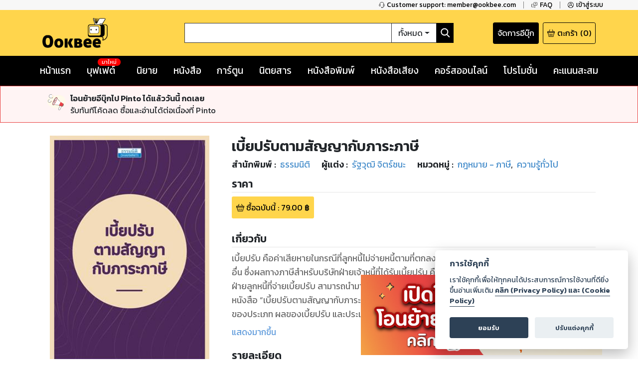

--- FILE ---
content_type: text/html; charset=utf-8
request_url: https://www.google.com/recaptcha/api2/anchor?ar=1&k=6LeX86okAAAAAP4vrzaozQ-_T8d4PI7Ld6Q0A-js&co=aHR0cHM6Ly93d3cub29rYmVlLmNvbTo0NDM.&hl=en&v=TkacYOdEJbdB_JjX802TMer9&size=invisible&anchor-ms=20000&execute-ms=15000&cb=im7bvd9gm7ph
body_size: 44867
content:
<!DOCTYPE HTML><html dir="ltr" lang="en"><head><meta http-equiv="Content-Type" content="text/html; charset=UTF-8">
<meta http-equiv="X-UA-Compatible" content="IE=edge">
<title>reCAPTCHA</title>
<style type="text/css">
/* cyrillic-ext */
@font-face {
  font-family: 'Roboto';
  font-style: normal;
  font-weight: 400;
  src: url(//fonts.gstatic.com/s/roboto/v18/KFOmCnqEu92Fr1Mu72xKKTU1Kvnz.woff2) format('woff2');
  unicode-range: U+0460-052F, U+1C80-1C8A, U+20B4, U+2DE0-2DFF, U+A640-A69F, U+FE2E-FE2F;
}
/* cyrillic */
@font-face {
  font-family: 'Roboto';
  font-style: normal;
  font-weight: 400;
  src: url(//fonts.gstatic.com/s/roboto/v18/KFOmCnqEu92Fr1Mu5mxKKTU1Kvnz.woff2) format('woff2');
  unicode-range: U+0301, U+0400-045F, U+0490-0491, U+04B0-04B1, U+2116;
}
/* greek-ext */
@font-face {
  font-family: 'Roboto';
  font-style: normal;
  font-weight: 400;
  src: url(//fonts.gstatic.com/s/roboto/v18/KFOmCnqEu92Fr1Mu7mxKKTU1Kvnz.woff2) format('woff2');
  unicode-range: U+1F00-1FFF;
}
/* greek */
@font-face {
  font-family: 'Roboto';
  font-style: normal;
  font-weight: 400;
  src: url(//fonts.gstatic.com/s/roboto/v18/KFOmCnqEu92Fr1Mu4WxKKTU1Kvnz.woff2) format('woff2');
  unicode-range: U+0370-0377, U+037A-037F, U+0384-038A, U+038C, U+038E-03A1, U+03A3-03FF;
}
/* vietnamese */
@font-face {
  font-family: 'Roboto';
  font-style: normal;
  font-weight: 400;
  src: url(//fonts.gstatic.com/s/roboto/v18/KFOmCnqEu92Fr1Mu7WxKKTU1Kvnz.woff2) format('woff2');
  unicode-range: U+0102-0103, U+0110-0111, U+0128-0129, U+0168-0169, U+01A0-01A1, U+01AF-01B0, U+0300-0301, U+0303-0304, U+0308-0309, U+0323, U+0329, U+1EA0-1EF9, U+20AB;
}
/* latin-ext */
@font-face {
  font-family: 'Roboto';
  font-style: normal;
  font-weight: 400;
  src: url(//fonts.gstatic.com/s/roboto/v18/KFOmCnqEu92Fr1Mu7GxKKTU1Kvnz.woff2) format('woff2');
  unicode-range: U+0100-02BA, U+02BD-02C5, U+02C7-02CC, U+02CE-02D7, U+02DD-02FF, U+0304, U+0308, U+0329, U+1D00-1DBF, U+1E00-1E9F, U+1EF2-1EFF, U+2020, U+20A0-20AB, U+20AD-20C0, U+2113, U+2C60-2C7F, U+A720-A7FF;
}
/* latin */
@font-face {
  font-family: 'Roboto';
  font-style: normal;
  font-weight: 400;
  src: url(//fonts.gstatic.com/s/roboto/v18/KFOmCnqEu92Fr1Mu4mxKKTU1Kg.woff2) format('woff2');
  unicode-range: U+0000-00FF, U+0131, U+0152-0153, U+02BB-02BC, U+02C6, U+02DA, U+02DC, U+0304, U+0308, U+0329, U+2000-206F, U+20AC, U+2122, U+2191, U+2193, U+2212, U+2215, U+FEFF, U+FFFD;
}
/* cyrillic-ext */
@font-face {
  font-family: 'Roboto';
  font-style: normal;
  font-weight: 500;
  src: url(//fonts.gstatic.com/s/roboto/v18/KFOlCnqEu92Fr1MmEU9fCRc4AMP6lbBP.woff2) format('woff2');
  unicode-range: U+0460-052F, U+1C80-1C8A, U+20B4, U+2DE0-2DFF, U+A640-A69F, U+FE2E-FE2F;
}
/* cyrillic */
@font-face {
  font-family: 'Roboto';
  font-style: normal;
  font-weight: 500;
  src: url(//fonts.gstatic.com/s/roboto/v18/KFOlCnqEu92Fr1MmEU9fABc4AMP6lbBP.woff2) format('woff2');
  unicode-range: U+0301, U+0400-045F, U+0490-0491, U+04B0-04B1, U+2116;
}
/* greek-ext */
@font-face {
  font-family: 'Roboto';
  font-style: normal;
  font-weight: 500;
  src: url(//fonts.gstatic.com/s/roboto/v18/KFOlCnqEu92Fr1MmEU9fCBc4AMP6lbBP.woff2) format('woff2');
  unicode-range: U+1F00-1FFF;
}
/* greek */
@font-face {
  font-family: 'Roboto';
  font-style: normal;
  font-weight: 500;
  src: url(//fonts.gstatic.com/s/roboto/v18/KFOlCnqEu92Fr1MmEU9fBxc4AMP6lbBP.woff2) format('woff2');
  unicode-range: U+0370-0377, U+037A-037F, U+0384-038A, U+038C, U+038E-03A1, U+03A3-03FF;
}
/* vietnamese */
@font-face {
  font-family: 'Roboto';
  font-style: normal;
  font-weight: 500;
  src: url(//fonts.gstatic.com/s/roboto/v18/KFOlCnqEu92Fr1MmEU9fCxc4AMP6lbBP.woff2) format('woff2');
  unicode-range: U+0102-0103, U+0110-0111, U+0128-0129, U+0168-0169, U+01A0-01A1, U+01AF-01B0, U+0300-0301, U+0303-0304, U+0308-0309, U+0323, U+0329, U+1EA0-1EF9, U+20AB;
}
/* latin-ext */
@font-face {
  font-family: 'Roboto';
  font-style: normal;
  font-weight: 500;
  src: url(//fonts.gstatic.com/s/roboto/v18/KFOlCnqEu92Fr1MmEU9fChc4AMP6lbBP.woff2) format('woff2');
  unicode-range: U+0100-02BA, U+02BD-02C5, U+02C7-02CC, U+02CE-02D7, U+02DD-02FF, U+0304, U+0308, U+0329, U+1D00-1DBF, U+1E00-1E9F, U+1EF2-1EFF, U+2020, U+20A0-20AB, U+20AD-20C0, U+2113, U+2C60-2C7F, U+A720-A7FF;
}
/* latin */
@font-face {
  font-family: 'Roboto';
  font-style: normal;
  font-weight: 500;
  src: url(//fonts.gstatic.com/s/roboto/v18/KFOlCnqEu92Fr1MmEU9fBBc4AMP6lQ.woff2) format('woff2');
  unicode-range: U+0000-00FF, U+0131, U+0152-0153, U+02BB-02BC, U+02C6, U+02DA, U+02DC, U+0304, U+0308, U+0329, U+2000-206F, U+20AC, U+2122, U+2191, U+2193, U+2212, U+2215, U+FEFF, U+FFFD;
}
/* cyrillic-ext */
@font-face {
  font-family: 'Roboto';
  font-style: normal;
  font-weight: 900;
  src: url(//fonts.gstatic.com/s/roboto/v18/KFOlCnqEu92Fr1MmYUtfCRc4AMP6lbBP.woff2) format('woff2');
  unicode-range: U+0460-052F, U+1C80-1C8A, U+20B4, U+2DE0-2DFF, U+A640-A69F, U+FE2E-FE2F;
}
/* cyrillic */
@font-face {
  font-family: 'Roboto';
  font-style: normal;
  font-weight: 900;
  src: url(//fonts.gstatic.com/s/roboto/v18/KFOlCnqEu92Fr1MmYUtfABc4AMP6lbBP.woff2) format('woff2');
  unicode-range: U+0301, U+0400-045F, U+0490-0491, U+04B0-04B1, U+2116;
}
/* greek-ext */
@font-face {
  font-family: 'Roboto';
  font-style: normal;
  font-weight: 900;
  src: url(//fonts.gstatic.com/s/roboto/v18/KFOlCnqEu92Fr1MmYUtfCBc4AMP6lbBP.woff2) format('woff2');
  unicode-range: U+1F00-1FFF;
}
/* greek */
@font-face {
  font-family: 'Roboto';
  font-style: normal;
  font-weight: 900;
  src: url(//fonts.gstatic.com/s/roboto/v18/KFOlCnqEu92Fr1MmYUtfBxc4AMP6lbBP.woff2) format('woff2');
  unicode-range: U+0370-0377, U+037A-037F, U+0384-038A, U+038C, U+038E-03A1, U+03A3-03FF;
}
/* vietnamese */
@font-face {
  font-family: 'Roboto';
  font-style: normal;
  font-weight: 900;
  src: url(//fonts.gstatic.com/s/roboto/v18/KFOlCnqEu92Fr1MmYUtfCxc4AMP6lbBP.woff2) format('woff2');
  unicode-range: U+0102-0103, U+0110-0111, U+0128-0129, U+0168-0169, U+01A0-01A1, U+01AF-01B0, U+0300-0301, U+0303-0304, U+0308-0309, U+0323, U+0329, U+1EA0-1EF9, U+20AB;
}
/* latin-ext */
@font-face {
  font-family: 'Roboto';
  font-style: normal;
  font-weight: 900;
  src: url(//fonts.gstatic.com/s/roboto/v18/KFOlCnqEu92Fr1MmYUtfChc4AMP6lbBP.woff2) format('woff2');
  unicode-range: U+0100-02BA, U+02BD-02C5, U+02C7-02CC, U+02CE-02D7, U+02DD-02FF, U+0304, U+0308, U+0329, U+1D00-1DBF, U+1E00-1E9F, U+1EF2-1EFF, U+2020, U+20A0-20AB, U+20AD-20C0, U+2113, U+2C60-2C7F, U+A720-A7FF;
}
/* latin */
@font-face {
  font-family: 'Roboto';
  font-style: normal;
  font-weight: 900;
  src: url(//fonts.gstatic.com/s/roboto/v18/KFOlCnqEu92Fr1MmYUtfBBc4AMP6lQ.woff2) format('woff2');
  unicode-range: U+0000-00FF, U+0131, U+0152-0153, U+02BB-02BC, U+02C6, U+02DA, U+02DC, U+0304, U+0308, U+0329, U+2000-206F, U+20AC, U+2122, U+2191, U+2193, U+2212, U+2215, U+FEFF, U+FFFD;
}

</style>
<link rel="stylesheet" type="text/css" href="https://www.gstatic.com/recaptcha/releases/TkacYOdEJbdB_JjX802TMer9/styles__ltr.css">
<script nonce="orfblmdPwH_4wQ2yT2YTyQ" type="text/javascript">window['__recaptcha_api'] = 'https://www.google.com/recaptcha/api2/';</script>
<script type="text/javascript" src="https://www.gstatic.com/recaptcha/releases/TkacYOdEJbdB_JjX802TMer9/recaptcha__en.js" nonce="orfblmdPwH_4wQ2yT2YTyQ">
      
    </script></head>
<body><div id="rc-anchor-alert" class="rc-anchor-alert"></div>
<input type="hidden" id="recaptcha-token" value="[base64]">
<script type="text/javascript" nonce="orfblmdPwH_4wQ2yT2YTyQ">
      recaptcha.anchor.Main.init("[\x22ainput\x22,[\x22bgdata\x22,\x22\x22,\[base64]/[base64]/[base64]/[base64]/[base64]/[base64]/[base64]/[base64]/bmV3IFVbVl0oa1swXSk6bj09Mj9uZXcgVVtWXShrWzBdLGtbMV0pOm49PTM/bmV3IFVbVl0oa1swXSxrWzFdLGtbMl0pOm49PTQ/[base64]/WSh6LnN1YnN0cmluZygzKSxoLGMsSixLLHcsbCxlKTpaeSh6LGgpfSxqSD1TLnJlcXVlc3RJZGxlQ2FsbGJhY2s/[base64]/[base64]/MjU1Ono/NToyKSlyZXR1cm4gZmFsc2U7cmV0dXJuIShoLkQ9KChjPShoLmRIPUosWCh6PzQzMjoxMyxoKSksYSgxMyxoLGguVCksaC5nKS5wdXNoKFtWaixjLHo/[base64]/[base64]\x22,\[base64]\\u003d\x22,\x22wpLCiMKFw7zDhcOIwqvDt8OGw4PCo1BrYcKMwpw/ezwFw4DDnh7DrcOow63DosOrcsOKwrzCvMKNwpHCjQ5GwpM3f8OswpNmwqJww7LDrMOxLFvCkVrCoSpIwpQFO8ORwpvDr8KuY8Orw7DCgMKAw75pOjXDgMKxwq/CqMOdbEvDuFNLwojDviMaw4XCln/CiWNHcFJHQMOeAGN6VHPDs37Cv8O0wq7ClcOWN1/Ci0HCgxMiXxDCpsOMw7l8w5FBwr5OwpRqYCXCoGbDnsO6WcONKcKKUSApwpLCimkHw7jCumrCrsOhZcO4bSTCtMOBwr7DqsKcw4oBw7DCpsOSwrHCumJ/wrh5DWrDg8Kow6DCr8KQThkYNwQcwqkpUcKdwpNMBMOpwqrDocOfwrzDmMKjw6FJw67DtsOYw6RxwrtUwo7CkwArR8K/bXB6wrjDrsO3wqBHw4p7w6rDvTAGQ8K9GMOvCVwuN0tqKnwVQwXCpyPDowTCrMKgwqchwr/DhsOhUFUNbStXwr1tLMOawpfDtMO0woN3Y8KEw7suZsOEwrY6asOzHEDCmsKlSxTCqsO7FkE6GcO/w5B0ejxTMXLCrMO6XkAuBiLCkUAMw4PCpTF/wrPCiy3DuzhQw4rCjMOldhDCicO0ZsKPw75sacOfwpNmw4Z7wo3CmMOXwq8oeATDv8OAFHsmwrPCrgdVO8OTHjzDgVEzU2bDpMKNUGDCt8OPw7NBwrHCrsKIEMO9dinDjsOQLFJJJlMnZcOUMnczw4xwJ8OWw6DCh3RyMWLCuy3Cvhozf8K0wqlqUVQZZx/[base64]/CqMKcasOrw6HDo8KxwrvDsVYbKcOYwoDDsMOxw5ksKwAZYMOuw7nDihRVw4Bhw7DDjmFnwq3DlWLChsKrw7bDu8OfwpLCmMKDY8ODKcKDQMOMw4Jpwolgw6Bkw63CmcOVw6MwdcKbaXfCswDCkgXDusKlwonCuXnCh8K/aztQQDnCsznDnMOsC8KYfiTCkMKWPl8UdMORc3LChMKWPsOww4N6Szk1w6rDqcKCwpPDniUcwqzDkMK5DcKvK8OcVhLDuW5xAHjDoTTChS3DtgY4wpI2GsOjw5FmP8O4d8OpCsObwoJmDR/DnMKqw6h4NMOjwrJAw4LCnkhYw5fDjxxqWiR6IQzCq8KJwrVDwpvDg8O7w4dVw7vDgXErw7cgasKzRsOgYMKmwrvCusK+JiLCkW8dwpQbwrUWwqcaw4t/LMO3w6HCvgwaJsK8LErDi8KiEiDDqVtuU1/DswPDimHDv8KiwrRtwpxgBj/[base64]/WsOdwoZsw7MrwoIWLMOkw7PCvcK0dSIkfsOWwoRxwo/CvQBha8OLW2HCmcOKJcKtYMKFw6VPw5ISbcOlP8K1PcOSw4/DrsKJw6/CmMOMBRvClMO0wr0QwpnDl3Fjw6ZpwrnDkw8wwr7CqWJywrvDssKdawEqBMKPw69hO0/Dj3nDh8Kbwp0NwpfCtHfDkMKNwponWx8vwrslw6jCo8KVbMKowpbDhMKiw79+w7bCnMOUw7M+K8K5wos6w4zClCAwEAkew7TDk3g/w6/Cg8KhNsOSwpFfKsO1ccOhwqJRwrzDtsK/wqPDixzDkh7DjC3DkCnCusOAS27DmcOYw79jRgzDpBfCnjvDvS/DsF4cwrzCn8OiLFojw5ICw7/Ck8KQwrATU8O+dMKfw6lFwrJGQ8Onw4PClMOHwoNmXsOYHAzClD7CkMKTBAjDjzlBJcKIwqMkw5DDmcKRMi3CjhsJAsOVAMKaBS0sw54GOsOqFcOhZcO1wo1ewoh/[base64]/Dkw7Cq8O8w4LCnsKrw7fCo13Cs8ObwooCSsKwQcKUTHgIwqxxw5oHe0kyCsKLQDfDoBPCr8O0Sy7ClDHDm0YbEMOzwrfChsOYw4lGwrgSw5doZ8OFeMKjY8KPwqQBfMKewrgREAbCh8OiW8KWwqjCrcOzPMKKfXnCgVpsw65uUCPCqjUzBcKFwqDDu0PDqzB6KcOBVn/Coi3CmcOuW8OfwqbDgGN2NcOBA8KNwoUlwrLDvFrDhxUcw6LDosKafMOOMMOPwotAw65KVMOYOQ4Kwo0jSjzDrMKzw6N4Q8OowozDt1lBMMOJwqLDvMOJw5TDnVw6cMK+FMOCwokEOWkFw45Awp/CkcKqw68TETPCqz/DoMK+w4hdwrpUworCrAByWMO1QE41w4PDlHnDpsOVw7UTw6XCg8O8DmlnSMO6wobDkMKpNcO8w69Fwp50w6pDFcK1w7TDhMOuwpfDgcOiwqVzBMKwNzvCngRaw6ULw5JLBsKbKSZ1QwHCs8KUehNbBT9xwq8EwonCvTnChDE6wq09EcOgSsO1wr1yfMOHHEk/[base64]/IC7ClEzCuEVvbz/[base64]/Cu2TChMO0wofCvcK4ZnfCtFTDm8OnSMOmw4TCnR8Rw4wSJcKrQghoUsK+w5Uuwo/DkGBFW8KYIwlYw6nDm8KOwqbCpMKGwrfCoMOzw7MRNMKSwr11wqDCisK/BWchwobDisOZwofCrsKnScKjw7QPbHphw4UZwopqJEpQw4glJ8Kjw78RW0LDo1xPZVDCkcKPw5vDjsOww6J3E1vDuCnCrCfDvMO/[base64]/DqMKOJMKpcMOVwrkMVsOhEMK7w797W8KddDN3wpjCr8OZKGpqK8KDwqvDujFyd2/CtMOJBsKRSmFIBmPDn8KsWhhQTB45MMKuB0TDkcOjT8KUKcOdwqHCjsOxdDjCt0Fsw6rDhsO2wrbCjsKFfArDs1XDsMOKwoc6Ti7CosOLw57Cm8K0KcKKw6MBGiDCr3sREC/DgMOkOw3Dp1TDvD5HwqddUSHCqHgAw7bDlhMAwoTCmsO5w5rCuVDDsMKnw4wAwrDChcO6w6obw7FOw5TDuCfCgcObHREPEMKoGA8BOMKIw4LDjsOkwoPDm8KFw4PCrMO8SELDgcKYwo/DncO/YlUDw4AlPldrZsOZCMO+HMKMwoVWw7tWHBMNw5nDhFBOw5B3w6jCvjMqwpbCn8OgwoLCqCZcawN5bgrDj8OWETpNw5teCMOXwpsadMKVcsOHwrXDuHzCpMKUw7XDtjEzw53CugzCusK7P8KIw4TCixJ/w5ZjGsO2w6pKBk3CpEtAZsObwpTDr8KMw4zCgypPwowgDgDDoSnClGTDi8OCZFo4w7DDjcOiw77DpcKbw4jCssOrGjfCisKmw7fDj1IawpbCoHnDt8OMdcKKwrzCgsKhVDDDsGHDucK/DsKuwrHCpntIwqXClsOQw5hdEsKnH33CtMKaK39Kw5zDkD5lScKOwr1mfMOww5pcwo0bw647wrErXsKjw6XCpcKdwo7CgcKHMlPCs27DrXzDggwUw7/DpHQoTcOXw6s7e8KMJQ0fJS9KAcOcwonDg8K3w7/Cr8KiCMKGHkkSbMK1dkxOwo3DhMOkwp7Cm8OXw71aw6h/GcKCwo3DkCHClWwkw798w79jwp3CpFs4B2V7wqBkwrPCicOeTRU+SMOawp4yBjMEw7I7w7VTOQgdw5nCom/CuBUId8KEQy/[base64]/w70PaEHCvwLDq8OmJMOEQygeeMKMO8O+MknCtCjCpsKRSDnDssOcw7nCjwghZcOLScODw68BecO5wrXCgAsxw6fCkMOTLh3DhRPCocOSw7LDkALDuFgoT8KsGgvDoVrDrcOww7UKecKGRxcWWcKrwqnCtw7DocK6JMO2w7bDvcKtwq4LcGzCpm/DvwA7wrp7wp3Dj8Kmw6jCqMKAw5HCtx57H8KsfRYCVmjDn2kowqPDsw/[base64]/QsO3OsKAdhrDrsKaQR8vwqtoEcOKw7YswqjDtsKzGD13woUIYMKLasK/[base64]/K2/CjUDCssO2AMKPRMKsw7PDm8KfwpIUw6zCqMOOLCvCuSTCsF7Cqkg2woTDkhMQUm5UH8KLX8Oqw5DCuMKGRcOiwpYYMcKqwo7DnsKKwpXDn8K/woPDsiTCjAnCsGhvJ2LDujTCmi3CpcO4L8KldkwgdnrClMOOEWDDqcOkw6bDlcO7GxlrwrrDiwbDiMKaw7F7w7QoCcKdFMKbbsKSESfDn1/[base64]/[base64]/CuggXEMKFA3w9BA9APsOLwpnDlMKIYsOZwoDDggTDnjTCoTcrw57CsD7DoyTDpsOXXUMkwrfCu0DDlyXCr8O1ZBoMVcK3w5h8KxjDssKvw4nCtcKLbcOJwrM1JCE9UnzCqnvDhsOvT8KfaEfCrWJNUMOdwpJ0wrRywqTCsMK0wpjCgcKeXsOASz/DgsOpwpXCiHJhwr4WScKuw7lXAMOWME/Dh2vDoHUlScKjKkzDmsKSw6nCqi3DkHnCh8KVZTJPw4vCnH/CtULChBZOAMKyGsOMH0jDlcK8wozDncO5d0jCsjY8L8OPSMOpwqxZwq/CuMO2PMOgw5nCqXDClDnCuFc8QcKmeg0mw6zCmgxTd8OTwpDCsFHDtA85wqtMwoMzV0HCsX7DoE7Dv1fDsFHDiXvChMKgwpYfw4YGw5bCkk9vwo93wrnCvFXCtcK9w7PChcOfZMOuw756Khctwq/Cq8O+w7cPw77CisOOJxLDqCrDl2jCmcKmTMKHw7kww5RBwr1ww4s4w4UWwqTDj8KiaMOZwr7DgsK6UsK3SsKnKcKTC8O+w4bCinMOw6s/wpM/wrLDoXvDox3CpgvDhjbDnwHChWkFfUEUwpHCrQjDrcKADjRAdyjDh8KdbzjDgRDDnDbCm8Kbw5nDtMKXN3bDiw0EwpA/[base64]/[base64]/DtUUMPTEfRMOKKE9gMcOJG8OrIFluw43CtcKnRMK3c3w9wqTDskUtwpM8AcOvwqHCqS9ywr4sVMOyw4vCp8Oxwo/CrsKvNMObdhhgUi/[base64]/cMOuw6rCtRbDoMOJdMOZUMOxYcKjw5BWQD8Sdwk1MCIwwqfCqWcLET98w7l3w4o1w53DkjF/bztSB3vCncKnw6BJUDQwBMOVwpnDijzCqsObMFDCviZLID9dwoTCgA06wqUgaW/CiMKpwpjCoDbCvQXCiQ0Ew7PDgsKRwocXw4hIW07Cm8KJw7vDusOuZ8OpEcODw5pOw5MVUy/DpMK8wrnCgAUveW7CkMOmUMKpw7p2w7vCplMZHcOUP8KXR0PCmFURNGXDuHXDgMO+w58zM8K0VsKNw59gScKgAcK+w6fDt3rCn8OQw4cqY8K2djc3F8Kxw4XCpMO8wo/DmXVuw4hdwpfCj0oIGxhfw6vCgn3DqVEONjU+MRtTw6LDjBZRJCB3bMKNw4gjw6jCi8O7T8OGwpleHMKRGsKOVn9MwrLDkknDlMO8w4XCqG/CvXTDpmgLOgIPeQAefMKcwpsxwrp2IzYPw5HCvxUcw6vCoUhwwos5DmPCp2o3w6DCp8Klw4FCPl/Cun3DrcKfO8KGwrfDj2AwY8Kdw7nCt8O2JW4Nw47CtsOUacKWwojDqWDDpmsWbsK+wpPCi8OnbcKwwr9Vw4sqLH7CsMK2ETRndDzChwfDo8Kjw6nDmsOrwr/CssKzYcK5woHCpRLDkwDDuSg2wrPDtcKvbMKmCcKaRnVew6ARwqp5RgXDqkpww7zChDrCvE94wp7DsELDp19Bw4XDrGMiw4Mfw6vDgE7CnSJ1w7jDh2phMlNpc3bCkToDNsK7XFfCicKwQsKWwrZ/FMKvwqzCtcOYw4zCuDbCgScoN2Exbyx8w5bDiyEYZQjCpitBwoTCvcKhw641AMO/w4rDiUcwCMKLECzDjnTCv0IvwrfCmcKhLz5Jw5rDhRnDpMOQG8K/w4IVwrc/[base64]/CtDALwrhbwq9xw5tECMOIBwByw53Cr8KPwqfCnSXCkyDCnGLCjiTCkV5nHcOmCFcIDcK0wqbDkw9iw6/CuCrDiMKIbMKVMl3Dm8KUw4/CuGHDrzc9woPCszNSEBZuw7xeAsOLRcKKw4rClz3Cs0jDq8OOc8KWCFlgQjxVw7nDv8OCwrHDvk9qW1bDlhk7L8KddB8pIT/DkWTDqzAPwqQYwrc0fMOswrA2w4Mswq89b8OfcTIqGBHDog/[base64]/CuGEvwpMWNz8dwrUVw5fDgcOLwp3Do8Kxw4wJwr5dMnnDiMKiwpHDukDDi8OzcMKiw4PCncOtfcONCcOmfBXDvMO1YXXDgsKJMMOkdEPCh8KkcMOOw7hdXsOSw5/Cki5zwrNjSA0wwqbDtG3Dr8OPwp/DrMKvN1xTw77DvcKYwqTCgH7DpwpWwpFgQMOXbMOLwpHDgMKvwpLCs3HDosOISsK4AMKowq7DgWtYMXt/RsKUXsKBHMKJwo3Cm8OPw5Esw4tCw4jCnS4vwpTCskXDpyrCmhvDpXwbw4zCncK/EcK0w5pkNh14wpPCgMOccA7Dgk1Yw5Igw4JXCcK1J2cVS8KxFGHDsRRnwrY0wozDv8OEdMKaO8Oiwr53w7DCpcKkYMKtcMO0RcK/cGo4wp/Ch8KsIAvCo2/Dg8KHf3ANbyg0PwDDhsOTYMOLw4d4O8KVw6VENlLCvRvCrVzCnVzCqcOuXjnDkcOCE8Knw4AqWcKMcQjCqsKsFyQldMOzIDBCw6FEfcOHWAXDlcKlwqrCuRFFfcKQQTsbwqBRw5/CisOFBsKIfMOSw6p8wrHDlcK9w4fDhGNfI8OMwqFYwpnDgEMnw5PDhmHCrMKBwqQSwqnDtzHDriVNw5BZTsKNw5TDkn3DrMKvw6nDlcOJw4hOLsO6wqFiScKRC8KBcMKmwpvDqwRmw6d4XGEaVFUlVG7Dm8KZdlvDqsOSYMK0w4/CqzbCicKQLzt6JcK5XiskUsOILWvDpCovCMKWw77CncKONGrDimTDm8OZwpnCmsKqf8Kww5PCmQ/Cp8Kuw45nwpwyKg3DgTkiwrx+wpNeC2hLwpfCssKDLMOCc3TDlFAswp3DiMOSw7jDvmVkw5/DisKlcsOJcDxxQTXDhSQnTcKvwqnDv2E+GEliHyXCu0rCsjBTwrVYG0LCvyTDi2pEHMOAw4/CmGPDtMOoQ0xsw45LWTBnw4jDlcOqw6AAwpEhw5pAwqzDkU0RUHrCiUkHRcKlHMOswq/DhWDCljjChHkqasKQw7luPj7ClcKGwpfChjPDisOpw4fDjGReAyXDnhvDnMKvwqRqw6TCh0pCwoPDjHAhw4fDpUsGMMKaZ8O7AsKEwo57w5bDv8O2MmnClDLDkxrDjETCt3HChzvCtzfDr8KbMMKtZcKCQcKhB17CjUwawqjCmEkAAG8ndQzDoWvChR/[base64]/MsKuw5w7Z03Ci0fDvMOzwrTCt8OORcK+wqbCtsKVw5AkdMKVEcOJw5UMwoIvw5J0wqBTwp3DjMOQwoLDmHtMGsOsesKCw5ISwovClsK+wpY5VCZBw47DjWpKKy/CrGQGEMKpwqEVw43Chwhbwr/DrG/[base64]/CoMOjw5g5ejwfw57DuwjCscKJw6IHwq7Dhg7DgyBCSXrDl0zCo2ETNWbDvB/CjMK5wqTDmMKSw68oXsO+RcOPw7bDlwDCswnChVfDrjLDpT3Cm8Ksw6FpwrJMwrdoXivDkcOywp3Di8O5w7zCnELCnsOBw59wZjE8wrR6wphCTxLCqcO1w7kywrROPA/Do8O7YMK4Y2okwq5wBk3Cg8Kjw5vDoMOaGkTCnATDu8OCUcKvGsKCwojCq8KoBU9swr7CucKbE8K9RjXDuCXCpMORw6wvNm7DgCXCo8Oyw5/CglUibsOvwp0Cw7oLw40Ne0RwIh4Qw5/[base64]/[base64]/CmUF/AsK9QFHCvWHDs1bChsK6WsOsw7HCi8KIf8OHXlrCk8OPwrpjwrNMZcO6wo7DhzrCs8O7ZQ5Xw5EAwrLClRTCqijCpTc4wr1VZynCiMOLwoHDgMKzZ8Ozwr7CiATDlzdwYB3CmRUtNENYwofCucO0FsK+w7ogw47ChnXCiMKBBQDCn8KMwpXCgU4Lw757woHChG3DtsO/wqQkwpgMC13DvjnCi8OEw4kuw4rDhMKewqzCisOYE100w4XDoz5ueTTCrcKNTsOLEsKUw6RdbMK6ecOPwocWamNRHhFNwp/DrWTCs2ApJcOEQkvDo8KJIkHCjsK5bcOgw4tbXEDCgydTdj7DinVrwpcuwrTDomk8wpQaJ8KBS1AyQ8OCw4oTwqtjaw5CKMKpw5INasKYUMKvKsOcSCLCiMOjw4Bcw5zCi8ORw4nDj8O/Tz3DkcKQdcONDMKEXnXDtD/[base64]/w4JJK8KtChDCh3cTwpN1QcOidcKGwpJCw6nDh8KpJcKoEcOBHWBuw7HDjcOcWFtZVsKFwq43w7rDui/DrHTCpcKSwpMbJBgWQms2woxew5Mmw6pQw6dTMGkHPmnCtwI9woVDwrRsw77CjMKDw4zDpwzCi8K4CzDDqBnDlcOXwqpVwpU0YyzCnMKnOF19aWBtCzLDqx5ww4/DocOYOsKeccKbWQANw6YmwpPDjcKIwqpUMsOzwolAVcOzw5EGw6cjJj0bw6bCi8OgwpHChMKgWMOfw7YTwq/[base64]/wofDv8OUwoPDgyI5KsKkTxnClsO0wpI/wr/[base64]/Do1HCsl1MJcOawpxWS8KNA0bChWB/wqHCqcKSwqPDssOqw7fDqALDjA/Dq8OswoYzwoTCusOYS2pmRcKsw6PCk1jDuTrCsB7CicK6HQ9BXmEhXUFuwqwWwoJ/[base64]/DvsKLwpEBw5zDgiddTXZ2RcOsw6Qfw7bCnkrDogrDhcOUwr3DqTTCgMKawoNKw5rCg1/[base64]/Du8OVb8KPHXjCrcK3aMOYdcO5w5nDuMK/aUxTLcOkw5XCp1XCvUcmw4AZS8K6wr7CisOvPAIfUsOmw6bDt3gBXMKpw6zCvF3Dq8O8w5NeZndvwqHDiVnCnsOmw5YDwojDlcKSwpbDokZxO0LCh8KLNMKqwobCosOlwocpw5PCjcKabGnDksKHfRzCscK/XwPCilrCqcO2f2fCsRzDj8KkwphgM8OLb8KBa8KCBhjDmsO6b8O8PMOFYsKjw7fDqcKoWg9pwprDjMOdERfDtcOdIcKeeMOVwqllwoF5K8KMw5TDiMOXTcOoAQPCnV3CnsOLwpkNwqd+w7d0w4/CmnXDnU/CqxfChjHDusOTecOLwonChcOxwq/DtMO8w7XDj2IjLcOqWyvDtUQVw7TCtUV5w7p5M3rCkjnCuFTCjcOtdcOEC8OueMOUQxQNAGtowrxxKMK1w53CiEQ/[base64]/CjMKuCU0yw5xpa8Krw7nCoMKZw7TDkcORw5zDu8OOLcOWwo83wpvCoGrDhMKCbcOQAMO6Uw7Dkm5Bw6RNQsOMwrfDllRdwr9FHMK+CEXCo8Oqw4NVwrTCgnIkw4zCkXVFw63DixQKwpwzw49aA2DCpMOoHsOrwpMow6nChsO/w7zCoFHCnsK+dMKYwrPDucKYaMKlwrHCj03Cm8OqGHrCv04EfMOuwrjCrMKgMjFaw6VfwpkNG3kDScOvwoTDhMKjwrnCqknCocOTw5BCFjrCosK2d8Ktwp/CqAxVwrjDjcOWwr4tIsODwoNWbsKjIifCq8OIAgTDp2DCpDfDtADCm8ODw607wrDDsRZIKydSw5bDv1fCkzp+Pl88KcOJTsKOTnHDhMOwPGkMej/DkkrDlcOzw74YwrHDk8Khwq0zw7o1w4bCkgLDt8KxF1vCmADCmWcJw6vDr8Kfw6JoQMKgw43Cn1w8w7vCocKDwp4Tw4TCj2VlNMOGRzzDt8KqO8OIw6QJw4QsQETDocKeOwvCrXhtwpgwT8OawrzDsDvCkcKHw4VawrnDn0U6woMNw6vDu1XDpn/DusKzw4/CrCHDpsKLwqLCsMOlwqI2w67Cux18DBFEwp4VW8KOQMOkF8KNw6UmSwXCuSDDvS/DisOWIWvDq8OnwpXCkz5Fw7jDtcOZRQnChkUVSMKKelzDvkAQQAkGLcK8KWM1GXvDo2TCtkHDlcKCwqDDlcOoUMKdLHHDt8KFXGRuRcKXw7Z/NRvDl14fPMKgw6DDlcOqS8OKw53CpGTDisK3w4NWwonDjxLDocOPwpNcwrMHwqHDr8KTEcOTw4Eiwq3DjEnDgxxiw4LDqw3CvCHDs8OyC8OQdMKsW3lOw78Rw5lswpHCrwcacFU8woxKd8KvHmwswpnCl1haNGrCusOCV8OVwqwcw67Cl8OuKMO/w57DjsOJUSHDscORUMOmw5nCrWlIwqwcw6jDgsKLPlopwo3DgAEuw5jCmhPCkyZ+UWXCoMKXw7bCvjdLw7TDocKXLmdCw63DsQ4OwrzCpV0Fw7/CmsKFMcKRw5Zpw6YpRcOVDxfDvMK7H8OyYSrDsVZgNEFGEVHDnkNAHnHDpcOYK3ASw4FdwpcRB3cQLMOzwpDCokbDgsOmfBrDvMKuMHFLwowTw683SMOpRsOXwo8zwr3DrMObw7gJwoRKwpEzRinDvS3DpcKBCnYqw6XCjAnCkcKWwqMRLcOEwpDCt3oIdcKUO0/CicOeUMOYw4Mlw6ZVw4Zzw4EMCcOcQTgIwqdww6HCmcO9VXscw7PCukA0KcKTw7zCjsO3w54YSW3CrsKOCsO5QCbCjBXCiBrClcKiOwzDrDjDtmXDvMKIwqfCkWMxUXwyfnE1csKgO8KVw7DCszjDkltVw67Cr01+ZFbDvwzDvcOPwojCpTU8OMO5w60/w4U3w7/[base64]/[base64]/CmcKDesKxw7NSwonCrllLMcOWw67DnUzDljHDocKFwo9twrBfF0tewoHDs8Kgw5rDswRkw5HDvsK1wrVIcF9ww7TDgxbCoQVLw4bDkA7DoRhFw5DDuQ/DkHo3w7/CsG3DlsOyLsOoZcK4wrDDiS/[base64]/Cj0lTwrjDoF0TdCYzPMO1BCxxw5bDtjzCssKSJMKWw6fCkjoRw6IxJSolCn/CgMOIw6sFwrjDocOeZHBLV8KQYh/CkG7CrMKyb1t1M27Cj8KIPjFxWhkpw6ABw5/DsSLDpsO0LcOSX3PDm8OpMgHDi8KNHTgJw5TDu3LDvcOCw6jDrMKvwpApw5LDr8OIXy/DuVbCgGoxw5xpw4HCgmpWw7PCqWTCjCV4wpHDswhIbMOgw5TDjHnDmhJRw6UDw6zCi8ONw7piHWBRHMK5BMKEM8ORwr5Qw6DCkcKww5lADR0EPMKSCis4OXsqw4DDtjPDsBdQcTgWwpfCmx5zwqTClFNIw4jCgy/Dt8OVfMK2LlRIwqTCtsO5w6PDlcOnw7HCu8O1w4DDncKCwqrDuUvDimVUw493w4jCkGrDpsKUJXAzUgsQwqcJEl4+woUrP8ODAE9uBQTCs8KXw47DlMKQwps1w644wrFodXTDi2fCgMKccCF9wqZ3X8OKWsKkwqp9SMKIwowyw79yAG8ew4QPw6gIWsO2L1/CsxPDiA0Yw6XCjcK9wrzCh8O2w63Dn1rDqFrDmsOea8KDw63DhcORHcKGwrHCjEwnw7YkbsKVwow+w65Iw5fCiMKTPMO3wpkuw49YZAnDosOfwqDDvCREwrjDn8KzMsO8wqg5w5rCh3LDtMK6w4fCucKVKRTDjSfDisKmw5U7wqzDpMO7wqBMw4YtDGPDvmrCkl/CucOrNMK2w5kIMhDDo8OUwqRMfB7DjsKRw4DDsyrCgsKcw7jDqcO1TEkpfcKVDwXCl8OFw7scMcKuw49Kwqs8w4nCusOfTW7CtsKDbAUSQ8OFw5x2eGNGKULCg0/ChykowpRkwpBNCT5fFMOGwoBXPQ3CtVLDjmIowpJgAirDisOmPh7CuMOmeEDDrMO3wolWUG93TDQdLyPCjMOCw6rCsGrCiMO3ccKcwrkqwol1WMORwqwnwojCosOXQMKKwpAWw6sQQ8KkFsOSw54SI8KiP8O1wrh/wpMTCCR8aRQDa8OXw5DDnQDCsCE1D0nCpMKjwrLDlcKwwrbCmcK/BxsLw7cxP8KPAGjDu8K/w7xcw7DCtsOpFsKQwpDCqnoGwqDCqsOuw69eAAsvwqDCuMK5Xyx7XkLDvsOnwrzDrTJSHcK/w6zDp8OLwpDCgcKfMkLDm2jDqcOBOMKtw7t+V2MjcTfDjmhfwrvDuFp/[base64]/CqMKvCMKNw65CKTvDiiwud13DnMKEw6YLYsKoYR9/w74swqgswq9Zw7zCiVTCgsKvJ041aMOFYsO1eMKGRXVUwqzDrBoMw5EmVQvCjMOEwp8Sc3Bbw5cOwpLCisKTAcKENC40X1DCnMKVeMOKbcOadikLBm7CscK6QcOMw5DDuwfDr1dfVGXDtj8zY1Mxw43Cjw/DtB3DoF/ChcK/[base64]/[base64]/[base64]/Dg8Kce8Omw54sw5RRwqPDr2DDvcOVCcOZfHtWw7BKwp0VFGkAwqgiw7PClBxpw7FiV8KRwq7Dp8Oqw41Od8O4Eithwod2UsO6w6DClBvDlF1+KyFcw6d5wp/CvMO4w4nDocKDwqfDs8OSWMK2wrrDpm9DDMK4VcKvwqJpw4jDucOQUUbDqsO0EwvCsMO+e8OuCgNMw6PCiQvDtVTDncOnw7rDmsKjLUp/[base64]/DosKzJcOMw6hiBsKpDRnDqnwGw4gPB8OgRMKZKFE/w6RXZMKANDPDvsOUJ07DlMO/DMO9TWfCgV0tHSnCggHCqXRAJsO9fmBYw5vDuiPCisOPwrIpw617w5LDrMOuw6QERmTDiMOQwq3DgU/Di8KqW8Kjw7DDiFjCvB/DisOww7vDszhAMcKdJjnCjULDvsOrw7TDpxckVQ7Cj0nDlMOdCMKSw4zDnDnDplbCgQZnw77Dq8KrWELDnj82TTLDhsOACcKOVXHDrxHCicKjZ8KMRcOpw5LDqgZ1w6rDlMOqMzk9woPDtBTCqDZawqlzw7HDok1vYF7CjG3DgSAkFyHDtwfDhAjCvgfDhlYAMyBWNl/DlxsmAmc2w51pa8Offwk3QQfDnU16wqF7cMOnU8OQAndITMOBwoLCjUVvdsK3DMOpcMOqw4EDw6Nzw5jCvHYYwr9GwpDDoA/Cr8OXLlDCgxk7w7TCs8OFw4Bnw7Jkw7VKLcKiwrNrw57DiW3Du3QgfT19wrPCq8KGVcOoeMOJVsODwqbCmHzCtlPCpcKoYG4JUErDmHJyNMKPKB9ID8OZGcK3WmYGBTheUsK7w6MWw6pew57DqcKhFcOWwp8Rw6TDohF6w6NicMK/wqNmbmA2wpsHR8O9w5tkPMKNwqLCr8OLw6AywowzwoNKaWYCE8KJwqYnAcKuwpPDusKsw5p0DMKEPzglwpE/acKZw6vDnAVywqHDlHJQwocUwo7Cq8O8wpjCi8O2wqDDmVh2wo3Cjz0zGT/CmsKpw4I1ElxsCmnCjhrCpWxgwqp5wrjDjXUOwpnCrivDhXjChsKfVAbDv0PDkBQnRDjCocK3VmJLw6DDmnLDohXDt3k5w4bDscO4wpDDgCtUw5QpCcOmIsOyw7vCmsOXDMK/QcOpw5DDssO7LcK9J8OJBcOqwpzCo8Klw4QQwq/DtSYxw4JMwrAXw6Rhw43DmTTDrELDlcOowp7DhWoGwqDDvMObZW9+wqnDiGrCkSLDvGXDsWVjwo4Iwqg6w7I2TRJpAWVdBcO1CMO7wqIJw6XChxZ2NBU/w57CqMOQGMOafmEOwqXDr8K/w6TDnMO5w4Evwr/DmMOxPsOnw67ChsO8NRYCw57Dl0nCujzDvkfCpzXDqX3CrW5Yens3w5NewrLDgBFvw6PCpcKrwoPDlcOAw6QVw68lR8O/woBSdG0zwqkhH8O9wow/w7cwHiQtw4MmZwfCmMOAJgJuw7jDoHDDgcKSwpXClcOrwrHDi8KTLsKJQMKywpImKTpGID/CiMKyT8OScsKILMKzwrfDgxrCnjzDjVFaZA58BsKGBCXCsj/CnFLDgsODA8O2BsOIwphKeEHDuMO1w6bDpsOaBcKowpgKw4LDhwLCkxNBclxNwrfDiMObwqLDnsKOw7I4w4JoMsKXHgbCscK0w6ppwqfCvW7Cm3Ydw43DtFBuVMKbw7DCgm9Mw4AREMOpw798JGlXZxpmTMK/[base64]/woZQaS1fc8OXwr4vw4jChcO7wqo9woLCnDJow6FQG8OdYsOewq1ew5DDucKKwr7CuEgGehTDiFYuEsOuw6zCvnwJNMK/H8KUwr3DmjllNBnDk8KeASPCsS0nLsKfw6bDhcKcdkjDomXDgsKbN8OyXTrDvcOZAsKdwpnDshFHwrPCrcKZf8KOecOSwrPCvysPShPDlRjChBJow4AAw5bCv8O0XsKPa8K+wo5LJzAkwoTCgsKfw5XCmsOOwr4iEjpIC8OKNcKzwoxDcRZFwoRRw4bDscO/w7ohwpjDlSlhwrPColgmw5bDuMOWHk7Dn8Orw4JCw7/Dum3Cr3rDjsKowpFkwo7CgmzDuMOew7ExaMOgVELDmsK6w7hMBsOBC8KiwqwZw4s6J8Kdwo55woddUTrDqmdOwqtMJCLCjzFdACrCuE7CkBkBwqEvw6nDoxpbXMOoB8K0XQnDocOvwrLDmlhkwpXDlMOpMsOuK8KfJH4rwrTDtcKONMK/w5EJwowRwpjDvxDCiFYLSX80CsOBwqcyKsODw7HDlMOaw6ggUHdJwrvDiQbChsKhcGpqG1XCjDXDjAZ9R0pQw5PDuHBCXMK6XsKtAjPClcOOw5rDkhnDusOiLlXDmMKAwpV/w7w2TT50dATDq8OpO8KGaHoIVMKgw5YSw4/[base64]/CsiLDlsKkwpkrw6zDpMKnPjLCninDlz8bUWHDiMOiw63DosO9GcKFw79jwpnDnxs6w5/[base64]/DoMKOcsOZwqRpwpvDtMKUwr8pBgLDjcKMJMOXEMOqN2hFwqooRjcIw63DvMO/wqd6X8KHA8OSIsO2wpXDkU/Cuj1Qw43DssOLw7HDv3/CgGcww7YlWyLChzFsYMOtwodLw6/DncKDSDAwPsKWI8K9wpzDvsKEw6nCoMOndCfDn8OKGsKCw6rDqQrCkMKuBxdfwo8IwoHDnsKqw6MJL8KccRPDqMKlw5HCtXnDmcOWUcOtwrBADzUsDB5aHhB/woTDr8KcXmxow5PDlxYnwptiYsO1w5vCjMKuwpLCsGA+USUpXjNLGkBHw7/[base64]/CmTRHw6jDtsKFw4XCk1olTMK0fh0GLiY3w7szT0ZGRsKKw6dIMVRMUw3DscO7w67Cm8KEw4lhcTgBwo7CtArDgxnCg8O3wrk6GsOdMXdBw61BOcKRwqg5FsOGw7Ecwq/DuVbCr8KFTsOYCsOEF8KuO8OAT8K4wpxtGS7DoynDjEJSwrBTwqABfGweGsKqL8OvKMKTbcKmZsKVwprCm0zDpMKmwo1DD8OWJMK4w4MlMsKmGcOtwp3CrEBLwpMgZwHDscK2OMOvQ8OrwpdJw5/DucKmDzpEIsOEIMOeacKGNwB8K8KQw6nCm03Dp8OjwrNYT8K+Im43asOGwrLCo8OqEcOPw58VVMOWwpclI0TCj1DCicOdwpY1H8K3w4s5SyN+wqonFsKAFcOzw5kwY8KybycwworChcKow6Zpw4DDo8KpHEHCk0LCsFE/DsKkw4ErwpLCn1IWSEktF1U7wqUgAFp0D8O/OVs+Mn7CkMKVH8KkwqbDvsOkwpXDjhkqGsKiwrzDpU5dMcOEwoBvLUfDkzYhQRgtw6fCj8Kow5TDuVHCqjRLHcKwZn4iw5zDhX5twpDDqj3ClSxMwrrCvnQ2EjrDumhrwqPDiH/CgsKHwoI+fsKswpJID3vDviDDgWtGIcKcwogzQcOZGxMKEC1lSDjCjmpYHMOXC8Kzwo0xLnUgw6IkwpDClWlYBsOBcMKtXBTDrChXIsOew43CusOnP8OIw7JdwrzDrWc6NlIoNcO5OQ3Ch8OCwokgfcOOw7gCAlpgw5bCu8OBw7/DqsKGS8KHw7gFacOYworDiB7ChMKqM8KGwp0lw7fDhmUHfyXDkMK7CUhoGcOBDCARHRDDuhzDksOgw5/DpygyJ3kZAT7CjMOtXMK2QhpuwpICCMOYw69IKMK5GsOjwohRR39dw5/DtsO6aAnCqMKWw4l+w6vDk8KVw6rCoE7DlsOSw7FxCMKhGX7CicObwpjDvgRiX8OBw7B6w4TDgwcKwo/DgMKHw4fDkMKiw5gZw4DCnMOawqpEOzRWJ1o4byjCrRZIHXIyfjYuwoMyw450e8OIw49QNT/DoMOFDMK/wqgTw4QPw7vCk8K0TzdBCG/Dl2wyw5/[base64]/[base64]/wrskZCPCjcOkwonDu1V7w7ZTMsK8PsKUGcKRwo1RKg90w6DCicK1XsKNw6/ClsKEeBYBPMKWw73DicOIw7fCgsO/ARrCmsOWw7DCthfDui3DiFE3SwXDqsO2woAaBMKGwqFAd8OLGcOKw7EHEzDCpS7DiUrDq0DCiMOQPzHCgSY/w6HCswfCscKIWnttw7rDocOVw4wYwrJwEkcodAlJc8K0w6VMwqo0w6zDs3Jaw6Yvwqh/wo4Mw5DCk8KVA8KcHWpLW8KLw5xJbcKZw43DmcObw4JPKcOBwqhxLkZrcMONaEvChsKbwrVNw7BAw4bDv8OLBcKaSl/DlsK+wr4IN8K/[base64]/Ci8OyEyhiw4/[base64]/CnDPCt8OQw53Dng3CjAAMw7HDsMKMTsK/w73CqsO/w5bCukPDiwsEJcOsKmTCjHjDnFIYCsK/DjIlw5dQDhhGJMOdwrvCjcK7YsKvw7jDvF1EwpchwqzCkxDDvcOfwqYywonDpwvDtBLDjANQRMOgB2bCigzDnRfCnMOvwrYNwqbDgsOTNAvDsCBFw71Md8KIEknCuDAlR0/[base64]/DniPCtMK4PQPDiy3Cs15Cw4HDvRwPwpdtw7/[base64]/Dr2cVw7fCusKoUsK7w6XChsOJw68ewpFyw7vCmWUow5FQw6t8esOLwpbDtcOgOMOkw4Q\\u003d\x22],null,[\x22conf\x22,null,\x226LeX86okAAAAAP4vrzaozQ-_T8d4PI7Ld6Q0A-js\x22,0,null,null,null,0,[21,125,63,73,95,87,41,43,42,83,102,105,109,121],[7668936,361],0,null,null,null,null,0,null,0,null,700,1,null,0,\[base64]/tzcYADoGZWF6dTZkEg4Iiv2INxgAOgVNZklJNBoZCAMSFR0U8JfjNw7/vqUGGcSdCRmc4owCGQ\\u003d\\u003d\x22,0,0,null,null,1,null,0,1],\x22https://www.ookbee.com:443\x22,null,[3,1,1],null,null,null,1,3600,[\x22https://www.google.com/intl/en/policies/privacy/\x22,\x22https://www.google.com/intl/en/policies/terms/\x22],\x221j+wcZ54Ng8ixBvUdW0n1wIFCBCqnCebnayl9T/NilI\\u003d\x22,1,0,null,1,1763721988829,0,0,[247,152,36,228,109],null,[13,120,129,148,109],\x22RC-ESmFZBQs-anBkg\x22,null,null,null,null,null,\x220dAFcWeA42p8GAtjPtjDEuyiCEgZBzOj-k44pCcwQEzitVEuxBnEJuhFS3w7xyGd-LFakZlqn31SrLJ2qVY-ObfzfKqZ08EjGj9A\x22,1763804788798]");
    </script></body></html>

--- FILE ---
content_type: application/javascript; charset=UTF-8
request_url: https://www.ookbee.com/_next/static/chunks/43158b3416e6a0c7eb848cb32f73fbde65f7ffdf.60730734eb3ea13f309f.js
body_size: 4596
content:
(window.webpackJsonp_N_E=window.webpackJsonp_N_E||[]).push([[33],{KQm4:function(t,e,r){"use strict";function n(t,e){(null==e||e>t.length)&&(e=t.length);for(var r=0,n=new Array(e);r<e;r++)n[r]=t[r];return n}function o(t){return function(t){if(Array.isArray(t))return n(t)}(t)||function(t){if("undefined"!==typeof Symbol&&Symbol.iterator in Object(t))return Array.from(t)}(t)||function(t,e){if(t){if("string"===typeof t)return n(t,e);var r=Object.prototype.toString.call(t).slice(8,-1);return"Object"===r&&t.constructor&&(r=t.constructor.name),"Map"===r||"Set"===r?Array.from(t):"Arguments"===r||/^(?:Ui|I)nt(?:8|16|32)(?:Clamped)?Array$/.test(r)?n(t,e):void 0}}(t)||function(){throw new TypeError("Invalid attempt to spread non-iterable instance.\nIn order to be iterable, non-array objects must have a [Symbol.iterator]() method.")}()}r.d(e,"a",(function(){return o}))},L6oB:function(t,e,r){"use strict";r.d(e,"a",(function(){return j})),r.d(e,"b",(function(){return I}));var n=r("rePB"),o=r("KQm4"),a=r("HaE+"),i=r("LvDl"),c=r.n(i),u=r("Mj6V"),s=r.n(u),p=r("XLBZ"),f=r("V1vA"),l=r("bi45"),h=r("AwTY"),v=r("0sto"),y=r("4kQc");function d(t,e){var r=Object.keys(t);if(Object.getOwnPropertySymbols){var n=Object.getOwnPropertySymbols(t);e&&(n=n.filter((function(e){return Object.getOwnPropertyDescriptor(t,e).enumerable}))),r.push.apply(r,n)}return r}function g(t){for(var e=1;e<arguments.length;e++){var r=null!=arguments[e]?arguments[e]:{};e%2?d(Object(r),!0).forEach((function(e){Object(n.a)(t,e,r[e])})):Object.getOwnPropertyDescriptors?Object.defineProperties(t,Object.getOwnPropertyDescriptors(r)):d(Object(r)).forEach((function(e){Object.defineProperty(t,e,Object.getOwnPropertyDescriptor(r,e))}))}return t}function w(){w=function(){return t};var t={},e=Object.prototype,r=e.hasOwnProperty,n=Object.defineProperty||function(t,e,r){t[e]=r.value},o="function"==typeof Symbol?Symbol:{},a=o.iterator||"@@iterator",i=o.asyncIterator||"@@asyncIterator",c=o.toStringTag||"@@toStringTag";function u(t,e,r){return Object.defineProperty(t,e,{value:r,enumerable:!0,configurable:!0,writable:!0}),t[e]}try{u({},"")}catch(j){u=function(t,e,r){return t[e]=r}}function s(t,e,r,o){var a=e&&e.prototype instanceof l?e:l,i=Object.create(a.prototype),c=new k(o||[]);return n(i,"_invoke",{value:x(t,r,c)}),i}function p(t,e,r){try{return{type:"normal",arg:t.call(e,r)}}catch(j){return{type:"throw",arg:j}}}t.wrap=s;var f={};function l(){}function h(){}function v(){}var y={};u(y,a,(function(){return this}));var d=Object.getPrototypeOf,g=d&&d(d(R([])));g&&g!==e&&r.call(g,a)&&(y=g);var b=v.prototype=l.prototype=Object.create(y);function E(t){["next","throw","return"].forEach((function(e){u(t,e,(function(t){return this._invoke(e,t)}))}))}function m(t,e){var o;n(this,"_invoke",{value:function(n,a){function i(){return new e((function(o,i){!function n(o,a,i,c){var u=p(t[o],t,a);if("throw"!==u.type){var s=u.arg,f=s.value;return f&&"object"==typeof f&&r.call(f,"__await")?e.resolve(f.__await).then((function(t){n("next",t,i,c)}),(function(t){n("throw",t,i,c)})):e.resolve(f).then((function(t){s.value=t,i(s)}),(function(t){return n("throw",t,i,c)}))}c(u.arg)}(n,a,o,i)}))}return o=o?o.then(i,i):i()}})}function x(t,e,r){var n="suspendedStart";return function(o,a){if("executing"===n)throw new Error("Generator is already running");if("completed"===n){if("throw"===o)throw a;return _()}for(r.method=o,r.arg=a;;){var i=r.delegate;if(i){var c=L(i,r);if(c){if(c===f)continue;return c}}if("next"===r.method)r.sent=r._sent=r.arg;else if("throw"===r.method){if("suspendedStart"===n)throw n="completed",r.arg;r.dispatchException(r.arg)}else"return"===r.method&&r.abrupt("return",r.arg);n="executing";var u=p(t,e,r);if("normal"===u.type){if(n=r.done?"completed":"suspendedYield",u.arg===f)continue;return{value:u.arg,done:r.done}}"throw"===u.type&&(n="completed",r.method="throw",r.arg=u.arg)}}}function L(t,e){var r=e.method,n=t.iterator[r];if(void 0===n)return e.delegate=null,"throw"===r&&t.iterator.return&&(e.method="return",e.arg=void 0,L(t,e),"throw"===e.method)||"return"!==r&&(e.method="throw",e.arg=new TypeError("The iterator does not provide a '"+r+"' method")),f;var o=p(n,t.iterator,e.arg);if("throw"===o.type)return e.method="throw",e.arg=o.arg,e.delegate=null,f;var a=o.arg;return a?a.done?(e[t.resultName]=a.value,e.next=t.nextLoc,"return"!==e.method&&(e.method="next",e.arg=void 0),e.delegate=null,f):a:(e.method="throw",e.arg=new TypeError("iterator result is not an object"),e.delegate=null,f)}function T(t){var e={tryLoc:t[0]};1 in t&&(e.catchLoc=t[1]),2 in t&&(e.finallyLoc=t[2],e.afterLoc=t[3]),this.tryEntries.push(e)}function O(t){var e=t.completion||{};e.type="normal",delete e.arg,t.completion=e}function k(t){this.tryEntries=[{tryLoc:"root"}],t.forEach(T,this),this.reset(!0)}function R(t){if(t){var e=t[a];if(e)return e.call(t);if("function"==typeof t.next)return t;if(!isNaN(t.length)){var n=-1,o=function e(){for(;++n<t.length;)if(r.call(t,n))return e.value=t[n],e.done=!1,e;return e.value=void 0,e.done=!0,e};return o.next=o}}return{next:_}}function _(){return{value:void 0,done:!0}}return h.prototype=v,n(b,"constructor",{value:v,configurable:!0}),n(v,"constructor",{value:h,configurable:!0}),h.displayName=u(v,c,"GeneratorFunction"),t.isGeneratorFunction=function(t){var e="function"==typeof t&&t.constructor;return!!e&&(e===h||"GeneratorFunction"===(e.displayName||e.name))},t.mark=function(t){return Object.setPrototypeOf?Object.setPrototypeOf(t,v):(t.__proto__=v,u(t,c,"GeneratorFunction")),t.prototype=Object.create(b),t},t.awrap=function(t){return{__await:t}},E(m.prototype),u(m.prototype,i,(function(){return this})),t.AsyncIterator=m,t.async=function(e,r,n,o,a){void 0===a&&(a=Promise);var i=new m(s(e,r,n,o),a);return t.isGeneratorFunction(r)?i:i.next().then((function(t){return t.done?t.value:i.next()}))},E(b),u(b,c,"Generator"),u(b,a,(function(){return this})),u(b,"toString",(function(){return"[object Generator]"})),t.keys=function(t){var e=Object(t),r=[];for(var n in e)r.push(n);return r.reverse(),function t(){for(;r.length;){var n=r.pop();if(n in e)return t.value=n,t.done=!1,t}return t.done=!0,t}},t.values=R,k.prototype={constructor:k,reset:function(t){if(this.prev=0,this.next=0,this.sent=this._sent=void 0,this.done=!1,this.delegate=null,this.method="next",this.arg=void 0,this.tryEntries.forEach(O),!t)for(var e in this)"t"===e.charAt(0)&&r.call(this,e)&&!isNaN(+e.slice(1))&&(this[e]=void 0)},stop:function(){this.done=!0;var t=this.tryEntries[0].completion;if("throw"===t.type)throw t.arg;return this.rval},dispatchException:function(t){if(this.done)throw t;var e=this;function n(r,n){return i.type="throw",i.arg=t,e.next=r,n&&(e.method="next",e.arg=void 0),!!n}for(var o=this.tryEntries.length-1;o>=0;--o){var a=this.tryEntries[o],i=a.completion;if("root"===a.tryLoc)return n("end");if(a.tryLoc<=this.prev){var c=r.call(a,"catchLoc"),u=r.call(a,"finallyLoc");if(c&&u){if(this.prev<a.catchLoc)return n(a.catchLoc,!0);if(this.prev<a.finallyLoc)return n(a.finallyLoc)}else if(c){if(this.prev<a.catchLoc)return n(a.catchLoc,!0)}else{if(!u)throw new Error("try statement without catch or finally");if(this.prev<a.finallyLoc)return n(a.finallyLoc)}}}},abrupt:function(t,e){for(var n=this.tryEntries.length-1;n>=0;--n){var o=this.tryEntries[n];if(o.tryLoc<=this.prev&&r.call(o,"finallyLoc")&&this.prev<o.finallyLoc){var a=o;break}}a&&("break"===t||"continue"===t)&&a.tryLoc<=e&&e<=a.finallyLoc&&(a=null);var i=a?a.completion:{};return i.type=t,i.arg=e,a?(this.method="next",this.next=a.finallyLoc,f):this.complete(i)},complete:function(t,e){if("throw"===t.type)throw t.arg;return"break"===t.type||"continue"===t.type?this.next=t.arg:"return"===t.type?(this.rval=this.arg=t.arg,this.method="return",this.next="end"):"normal"===t.type&&e&&(this.next=e),f},finish:function(t){for(var e=this.tryEntries.length-1;e>=0;--e){var r=this.tryEntries[e];if(r.finallyLoc===t)return this.complete(r.completion,r.afterLoc),O(r),f}},catch:function(t){for(var e=this.tryEntries.length-1;e>=0;--e){var r=this.tryEntries[e];if(r.tryLoc===t){var n=r.completion;if("throw"===n.type){var o=n.arg;O(r)}return o}}throw new Error("illegal catch attempt")},delegateYield:function(t,e,r){return this.delegate={iterator:R(t),resultName:e,nextLoc:r},"next"===this.method&&(this.arg=void 0),f}},t}var b="STORE_REVIEWINFO",E="REQUEST_REVIEWLIST_TYPE_".concat(b),m="RECEIVE_REVIEWLIST_TYPE_".concat(b),x="REQUEST_LOADMOREREVIEWLIST_TYPE_".concat(b),L="RECEIVE_LOADMOREREVIEWLIST_TYPE_".concat(b),T="REQUEST_SENDREVIEW_TYPE_".concat(b),O="RECEIVE_SENDREVIEWRESULT_TYPE_".concat(b),k="RESET_REVIEWRESULT_TYPE_".concat(b),R=function(){var t=Object(a.a)(w().mark((function t(e){var r,n,o,a,i,u,s;return w().wrap((function(t){for(;;)switch(t.prev=t.next){case 0:if(r=e.contentType,n=e.contentCode,o=e.start,a=e.length,!c.a.isEqual(r,h.a.contentType.book)){t.next=8;break}return t.next=4,p.a.book.getReviews({bookCode:n,start:o,length:a});case 4:if((i=t.sent).ok){t.next=7;break}throw new Error;case 7:return t.abrupt("return",i.data);case 8:if(!c.a.isEqual(r,h.a.contentType.magazine)){t.next=15;break}return t.next=11,p.a.magazine.getReviews({issueCode:n,start:o,length:a});case 11:if((u=t.sent).ok){t.next=14;break}throw new Error;case 14:return t.abrupt("return",u.data);case 15:if(!c.a.isEqual(r,h.a.contentType.cartoon)){t.next=22;break}return t.next=18,p.a.book.getReviews({bookCode:n,start:o,length:a});case 18:if((s=t.sent).ok){t.next=21;break}throw new Error;case 21:return t.abrupt("return",s.data);case 22:case"end":return t.stop()}}),t)})));return function(e){return t.apply(this,arguments)}}(),_=function(){var t=Object(a.a)(w().mark((function t(e,r){var n,o,a,i,u,s;return w().wrap((function(t){for(;;)switch(t.prev=t.next){case 0:if(n=e.contentType,o=e.contentCode,a=e.userId,i=e.message,!c.a.isEqual(n,h.a.contentType.book)){t.next=8;break}return t.next=4,p.a.book.submitReview({bookCode:o,userId:a,message:i},r);case 4:if((u=t.sent).ok){t.next=7;break}throw new Error;case 7:return t.abrupt("return",u.data);case 8:if(!c.a.isEqual(n,h.a.contentType.magazine)){t.next=15;break}return t.next=11,p.a.magazine.submitReview({issueCode:o,userId:a,message:i},r);case 11:if((s=t.sent).ok){t.next=14;break}throw new Error;case 14:return t.abrupt("return",s.data);case 15:case"end":return t.stop()}}),t)})));return function(e,r){return t.apply(this,arguments)}}(),j={getReviewList:function(t){var e=t.contentType,r=t.contentCode;return function(){var t=Object(a.a)(w().mark((function t(n,o){var a,i,c,u;return w().wrap((function(t){for(;;)switch(t.prev=t.next){case 0:return n({type:E}),a=h.a.default.pageLength,i=l.b.getPaginationOffset(1,a),t.next=5,R({contentType:e,contentCode:r,start:i,length:a});case 5:c=t.sent,u=c.length===a,n({type:m,reviewList:c,haveNextData:u});case 8:case"end":return t.stop()}}),t)})));return function(e,r){return t.apply(this,arguments)}}()},loadMoreReviewList:function(t){var e=t.contentType,r=t.contentCode,n=t.page;return function(){var t=Object(a.a)(w().mark((function t(a,i){var c,u,s,p,f;return w().wrap((function(t){for(;;)switch(t.prev=t.next){case 0:return a({type:x}),c=i().shopReviewInfo.reviewList,u=h.a.default.pageLength,t.next=5,R({contentCode:r,contentType:e,start:0,length:u});case 5:if(s=t.sent,p=[].concat(Object(o.a)(c),Object(o.a)(s)),f=(n-1)*u+p.length,p.length===f){t.next=12;break}return t.next=11,R({contentType:e,contentCode:r,start:0,length:n*u});case 11:p=t.sent;case 12:a({type:L,reviewList:p,haveNextData:haveNextData});case 13:case"end":return t.stop()}}),t)})));return function(e,r){return t.apply(this,arguments)}}()},sendReview:function(t){var e=t.contentCode,r=t.contentType,n=t.message;return function(){var t=Object(a.a)(w().mark((function t(o,a){var i,c,u,p,l,d,g;return w().wrap((function(t){for(;;)switch(t.prev=t.next){case 0:if(t.prev=0,s.a.start(),null!=(i=a().authen.authenInfo)){t.next=6;break}return o(v.a.showPopup({popupType:f.b.popup.popupType.dialog,dialogType:f.b.popup.dialogType.warning,content:"\u0e01\u0e23\u0e38\u0e13\u0e32\u0e25\u0e07\u0e0a\u0e37\u0e48\u0e2d\u0e40\u0e02\u0e49\u0e32\u0e43\u0e0a\u0e49\u0e07\u0e32\u0e19"})),t.abrupt("return");case 6:if(""!==n&&null!==n&&void 0!==n){t.next=9;break}return o(v.a.showPopup({popupType:f.b.popup.popupType.dialog,dialogType:f.b.popup.dialogType.warning,content:"\u0e01\u0e23\u0e38\u0e13\u0e32\u0e43\u0e2b\u0e49\u0e04\u0e33\u0e41\u0e19\u0e30\u0e19\u0e33\u0e2a\u0e34\u0e19\u0e04\u0e49\u0e32"})),t.abrupt("return");case 9:return o({type:T}),o(v.a.showPopup({popupType:f.b.popup.popupType.blockui})),c=i.userId,u=i.authorizationHeader,t.next=14,_({contentType:r,contentCode:e,userId:c,message:n},u);case 14:if(!(p=t.sent).isSuccess){t.next=26;break}return o(v.a.showPopup({popupType:f.b.popup.popupType.dialog,dialogType:f.b.popup.dialogType.success,content:"\u0e02\u0e2d\u0e1a\u0e04\u0e38\u0e13\u0e17\u0e35\u0e48\u0e43\u0e2b\u0e49\u0e04\u0e33\u0e41\u0e19\u0e30\u0e19\u0e33\u0e2a\u0e34\u0e19\u0e04\u0e49\u0e32"})),o({type:E}),l=h.a.default.pageLength,t.next=21,R({contentCode:e,contentType:r,start:0,length:l});case 21:d=t.sent,g=d.length===l,o({type:m,reviewList:d,haveNextData:g}),t.next=27;break;case 26:o(v.a.showPopup({popupType:f.b.popup.popupType.dialog,dialogType:f.b.popup.dialogType.error,content:p.message}));case 27:o({type:O,isReviewSuccess:p.isSuccess}),t.next=33;break;case 30:t.prev=30,t.t0=t.catch(0),o(y.a.callhandleError());case 33:return t.prev=33,s.a.done(),t.finish(33);case 36:case"end":return t.stop()}}),t,null,[[0,30,33,36]])})));return function(e,r){return t.apply(this,arguments)}}()},resetReviewResult:function(){return function(){var t=Object(a.a)(w().mark((function t(e,r){return w().wrap((function(t){for(;;)switch(t.prev=t.next){case 0:e({type:k});case 1:case"end":return t.stop()}}),t)})));return function(e,r){return t.apply(this,arguments)}}()}},S={isLoadReviewList:!1,isLoadMoreReviewList:!1,reviewList:null,haveNextData:!0,page:1,isReview:!1,isReviewSuccess:!1},I=function(){var t=arguments.length>0&&void 0!==arguments[0]?arguments[0]:S,e=arguments.length>1?arguments[1]:void 0;return t=t||S,e.type===E?g(g({},t),{},{isLoadReviewList:!0}):e.type===m?g(g({},t),{},{isLoadReviewList:!1,reviewList:e.reviewList,haveNextData:e.haveNextData,page:e.page}):e.type===x?g(g({},t),{},{isLoadMoreReviewList:!0}):e.type===L?g(g({},t),{},{isLoadMoreReviewList:!1,reviewList:e.reviewList,haveNextData:e.haveNextData,page:e.page}):e.type===T?g(g({},t),{},{isReview:!0}):e.type===O?g(g({},t),{},{isReview:!1,isReviewSuccess:e.isReviewSuccess}):e.type===k?g(g({},t),{},{isReviewSuccess:!1}):t}}}]);

--- FILE ---
content_type: application/javascript; charset=UTF-8
request_url: https://www.ookbee.com/_next/static/chunks/a3e8b7950c253a9efeea1e168282ac298b2f1e49.574c4d0f1cd229ebe41b.js
body_size: 25870
content:
(window.webpackJsonp_N_E=window.webpackJsonp_N_E||[]).push([[5],{"+wne":function(e,t){e.exports={orderBy:"datedesc",pageStart:1,pageLength:24,skipStart:0,takeLength:20,searchType:"all",contentType:"all",promotionSortType:"latest",catalogWidgetType:"books"}},"/o/t":function(e,t,r){var n=r("nyQw"),o={getFileTypeMime:function(e){return n.contentType(e)},getFileExtension:function(e){return n.extension(e)}};e.exports=o},"1uat":function(e,t,r){!function(t,n,o){var i;e.exports=(i=r("Ib8C"),r("MlIO"),function(){var e=i,t=e.lib.Hasher,r=e.x64,n=r.Word,o=r.WordArray,a=e.algo;function s(){return n.create.apply(n,arguments)}var c=[s(1116352408,3609767458),s(1899447441,602891725),s(3049323471,3964484399),s(3921009573,2173295548),s(961987163,4081628472),s(1508970993,3053834265),s(2453635748,2937671579),s(2870763221,3664609560),s(3624381080,2734883394),s(310598401,1164996542),s(607225278,1323610764),s(1426881987,3590304994),s(1925078388,4068182383),s(2162078206,991336113),s(2614888103,633803317),s(3248222580,3479774868),s(3835390401,2666613458),s(4022224774,944711139),s(264347078,2341262773),s(604807628,2007800933),s(770255983,1495990901),s(1249150122,1856431235),s(1555081692,3175218132),s(1996064986,2198950837),s(2554220882,3999719339),s(2821834349,766784016),s(2952996808,2566594879),s(3210313671,3203337956),s(3336571891,1034457026),s(3584528711,2466948901),s(113926993,3758326383),s(338241895,168717936),s(666307205,1188179964),s(773529912,1546045734),s(1294757372,1522805485),s(1396182291,2643833823),s(1695183700,2343527390),s(1986661051,1014477480),s(2177026350,1206759142),s(2456956037,344077627),s(2730485921,1290863460),s(2820302411,3158454273),s(3259730800,3505952657),s(3345764771,106217008),s(3516065817,3606008344),s(3600352804,1432725776),s(4094571909,1467031594),s(275423344,851169720),s(430227734,3100823752),s(506948616,1363258195),s(659060556,3750685593),s(883997877,3785050280),s(958139571,3318307427),s(1322822218,3812723403),s(1537002063,2003034995),s(1747873779,3602036899),s(1955562222,1575990012),s(2024104815,1125592928),s(2227730452,2716904306),s(2361852424,442776044),s(2428436474,593698344),s(2756734187,3733110249),s(3204031479,2999351573),s(3329325298,3815920427),s(3391569614,3928383900),s(3515267271,566280711),s(3940187606,3454069534),s(4118630271,4000239992),s(116418474,1914138554),s(174292421,2731055270),s(289380356,3203993006),s(460393269,320620315),s(685471733,587496836),s(852142971,1086792851),s(1017036298,365543100),s(1126000580,2618297676),s(1288033470,3409855158),s(1501505948,4234509866),s(1607167915,987167468),s(1816402316,1246189591)],u=[];!function(){for(var e=0;e<80;e++)u[e]=s()}();var l=a.SHA512=t.extend({_doReset:function(){this._hash=new o.init([new n.init(1779033703,4089235720),new n.init(3144134277,2227873595),new n.init(1013904242,4271175723),new n.init(2773480762,1595750129),new n.init(1359893119,2917565137),new n.init(2600822924,725511199),new n.init(528734635,4215389547),new n.init(1541459225,327033209)])},_doProcessBlock:function(e,t){for(var r=this._hash.words,n=r[0],o=r[1],i=r[2],a=r[3],s=r[4],l=r[5],p=r[6],f=r[7],h=n.high,d=n.low,g=o.high,y=o.low,v=i.high,m=i.low,b=a.high,_=a.low,k=s.high,w=s.low,x=l.high,S=l.low,B=p.high,C=p.low,O=f.high,A=f.low,P=h,I=d,z=g,E=y,T=v,j=m,M=b,D=_,R=k,H=w,L=x,F=S,W=B,U=C,N=O,K=A,G=0;G<80;G++){var X=u[G];if(G<16)var q=X.high=0|e[t+2*G],J=X.low=0|e[t+2*G+1];else{var Y=u[G-15],Q=Y.high,V=Y.low,Z=(Q>>>1|V<<31)^(Q>>>8|V<<24)^Q>>>7,$=(V>>>1|Q<<31)^(V>>>8|Q<<24)^(V>>>7|Q<<25),ee=u[G-2],te=ee.high,re=ee.low,ne=(te>>>19|re<<13)^(te<<3|re>>>29)^te>>>6,oe=(re>>>19|te<<13)^(re<<3|te>>>29)^(re>>>6|te<<26),ie=u[G-7],ae=ie.high,se=ie.low,ce=u[G-16],ue=ce.high,le=ce.low;q=(q=(q=Z+ae+((J=$+se)>>>0<$>>>0?1:0))+ne+((J+=oe)>>>0<oe>>>0?1:0))+ue+((J+=le)>>>0<le>>>0?1:0),X.high=q,X.low=J}var pe,fe=R&L^~R&W,he=H&F^~H&U,de=P&z^P&T^z&T,ge=I&E^I&j^E&j,ye=(P>>>28|I<<4)^(P<<30|I>>>2)^(P<<25|I>>>7),ve=(I>>>28|P<<4)^(I<<30|P>>>2)^(I<<25|P>>>7),me=(R>>>14|H<<18)^(R>>>18|H<<14)^(R<<23|H>>>9),be=(H>>>14|R<<18)^(H>>>18|R<<14)^(H<<23|R>>>9),_e=c[G],ke=_e.high,we=_e.low,xe=N+me+((pe=K+be)>>>0<K>>>0?1:0),Se=ve+ge;N=W,K=U,W=L,U=F,L=R,F=H,R=M+(xe=(xe=(xe=xe+fe+((pe+=he)>>>0<he>>>0?1:0))+ke+((pe+=we)>>>0<we>>>0?1:0))+q+((pe+=J)>>>0<J>>>0?1:0))+((H=D+pe|0)>>>0<D>>>0?1:0)|0,M=T,D=j,T=z,j=E,z=P,E=I,P=xe+(ye+de+(Se>>>0<ve>>>0?1:0))+((I=pe+Se|0)>>>0<pe>>>0?1:0)|0}d=n.low=d+I,n.high=h+P+(d>>>0<I>>>0?1:0),y=o.low=y+E,o.high=g+z+(y>>>0<E>>>0?1:0),m=i.low=m+j,i.high=v+T+(m>>>0<j>>>0?1:0),_=a.low=_+D,a.high=b+M+(_>>>0<D>>>0?1:0),w=s.low=w+H,s.high=k+R+(w>>>0<H>>>0?1:0),S=l.low=S+F,l.high=x+L+(S>>>0<F>>>0?1:0),C=p.low=C+U,p.high=B+W+(C>>>0<U>>>0?1:0),A=f.low=A+K,f.high=O+N+(A>>>0<K>>>0?1:0)},_doFinalize:function(){var e=this._data,t=e.words,r=8*this._nDataBytes,n=8*e.sigBytes;return t[n>>>5]|=128<<24-n%32,t[30+(n+128>>>10<<5)]=Math.floor(r/4294967296),t[31+(n+128>>>10<<5)]=r,e.sigBytes=4*t.length,this._process(),this._hash.toX32()},clone:function(){var e=t.clone.call(this);return e._hash=this._hash.clone(),e},blockSize:32});e.SHA512=t._createHelper(l),e.HmacSHA512=t._createHmacHelper(l)}(),i.SHA512)}()},"3y9D":function(e,t,r){!function(t,n){var o;e.exports=(o=r("Ib8C"),function(){var e=o,t=e.lib,r=t.WordArray,n=t.Hasher,i=e.algo,a=[],s=i.SHA1=n.extend({_doReset:function(){this._hash=new r.init([1732584193,4023233417,2562383102,271733878,3285377520])},_doProcessBlock:function(e,t){for(var r=this._hash.words,n=r[0],o=r[1],i=r[2],s=r[3],c=r[4],u=0;u<80;u++){if(u<16)a[u]=0|e[t+u];else{var l=a[u-3]^a[u-8]^a[u-14]^a[u-16];a[u]=l<<1|l>>>31}var p=(n<<5|n>>>27)+c+a[u];p+=u<20?1518500249+(o&i|~o&s):u<40?1859775393+(o^i^s):u<60?(o&i|o&s|i&s)-1894007588:(o^i^s)-899497514,c=s,s=i,i=o<<30|o>>>2,o=n,n=p}r[0]=r[0]+n|0,r[1]=r[1]+o|0,r[2]=r[2]+i|0,r[3]=r[3]+s|0,r[4]=r[4]+c|0},_doFinalize:function(){var e=this._data,t=e.words,r=8*this._nDataBytes,n=8*e.sigBytes;return t[n>>>5]|=128<<24-n%32,t[14+(n+64>>>9<<4)]=Math.floor(r/4294967296),t[15+(n+64>>>9<<4)]=r,e.sigBytes=4*t.length,this._process(),this._hash},clone:function(){var e=n.clone.call(this);return e._hash=this._hash.clone(),e}});e.SHA1=n._createHelper(s),e.HmacSHA1=n._createHmacHelper(s)}(),o.SHA1)}()},"4DRf":function(e,t,r){var n={popup:r("dJeO"),widgetType:{None:0,Ads:1,BannerGroup:2,ItemGroup:3,Banner:4,Item:5,Feature:6,List:7},audioWidgetType:{ItemList:1,AdsLarge:2},coursesWidgetType:{ItemList:1,AdsLarge:2},itemTypeEnum:{none:0,book:1,magazine:2,newspaper:3},contentType:{book:1,magazine:2,novel:3,audiobook:4,course:5},displayType:{square:1,rectangle:2}};e.exports=n},"4J7x":function(e,t,r){var n=r("5jAX").contentType,o=new Map([[n.all,"\u0e17\u0e31\u0e49\u0e07\u0e2b\u0e21\u0e14"],[n.book,"\u0e2b\u0e19\u0e31\u0e07\u0e2a\u0e37\u0e2d"],[n.audio,"\u0e2b\u0e19\u0e31\u0e07\u0e2a\u0e37\u0e2d\u0e40\u0e2a\u0e35\u0e22\u0e07"],[n.course,"\u0e04\u0e2d\u0e23\u0e4c\u0e2a\u0e2d\u0e2d\u0e19\u0e44\u0e25\u0e19\u0e4c"],[n.magazine,"\u0e19\u0e34\u0e15\u0e22\u0e2a\u0e32\u0e23"],[n.cartoon,"\u0e01\u0e32\u0e23\u0e4c\u0e15\u0e39\u0e19"]]),i=new Map([[n.all,"All"],[n.book,"Book"],[n.audio,"Audio Book"],[n.course,"Online Course"],[n.magazine,"Magazine"],[n.cartoon,"Cartoon"]]),a={getContentTypeDisplayName:function(e,t){return"th"===t?o.get(e):i.get(e)}};e.exports=a},"5hvy":function(e,t,r){!function(t,n,o){var i;e.exports=(i=r("Ib8C"),r("MlIO"),function(e){var t=i,r=t.lib,n=r.WordArray,o=r.Hasher,a=t.x64.Word,s=t.algo,c=[],u=[],l=[];!function(){for(var e=1,t=0,r=0;r<24;r++){c[e+5*t]=(r+1)*(r+2)/2%64;var n=(2*e+3*t)%5;e=t%5,t=n}for(e=0;e<5;e++)for(t=0;t<5;t++)u[e+5*t]=t+(2*e+3*t)%5*5;for(var o=1,i=0;i<24;i++){for(var s=0,p=0,f=0;f<7;f++){if(1&o){var h=(1<<f)-1;h<32?p^=1<<h:s^=1<<h-32}128&o?o=o<<1^113:o<<=1}l[i]=a.create(s,p)}}();var p=[];!function(){for(var e=0;e<25;e++)p[e]=a.create()}();var f=s.SHA3=o.extend({cfg:o.cfg.extend({outputLength:512}),_doReset:function(){for(var e=this._state=[],t=0;t<25;t++)e[t]=new a.init;this.blockSize=(1600-2*this.cfg.outputLength)/32},_doProcessBlock:function(e,t){for(var r=this._state,n=this.blockSize/2,o=0;o<n;o++){var i=e[t+2*o],a=e[t+2*o+1];i=16711935&(i<<8|i>>>24)|4278255360&(i<<24|i>>>8),a=16711935&(a<<8|a>>>24)|4278255360&(a<<24|a>>>8),(A=r[o]).high^=a,A.low^=i}for(var s=0;s<24;s++){for(var f=0;f<5;f++){for(var h=0,d=0,g=0;g<5;g++)h^=(A=r[f+5*g]).high,d^=A.low;var y=p[f];y.high=h,y.low=d}for(f=0;f<5;f++){var v=p[(f+4)%5],m=p[(f+1)%5],b=m.high,_=m.low;for(h=v.high^(b<<1|_>>>31),d=v.low^(_<<1|b>>>31),g=0;g<5;g++)(A=r[f+5*g]).high^=h,A.low^=d}for(var k=1;k<25;k++){var w=(A=r[k]).high,x=A.low,S=c[k];S<32?(h=w<<S|x>>>32-S,d=x<<S|w>>>32-S):(h=x<<S-32|w>>>64-S,d=w<<S-32|x>>>64-S);var B=p[u[k]];B.high=h,B.low=d}var C=p[0],O=r[0];for(C.high=O.high,C.low=O.low,f=0;f<5;f++)for(g=0;g<5;g++){var A=r[k=f+5*g],P=p[k],I=p[(f+1)%5+5*g],z=p[(f+2)%5+5*g];A.high=P.high^~I.high&z.high,A.low=P.low^~I.low&z.low}A=r[0];var E=l[s];A.high^=E.high,A.low^=E.low}},_doFinalize:function(){var t=this._data,r=t.words,o=(this._nDataBytes,8*t.sigBytes),i=32*this.blockSize;r[o>>>5]|=1<<24-o%32,r[(e.ceil((o+1)/i)*i>>>5)-1]|=128,t.sigBytes=4*r.length,this._process();for(var a=this._state,s=this.cfg.outputLength/8,c=s/8,u=[],l=0;l<c;l++){var p=a[l],f=p.high,h=p.low;f=16711935&(f<<8|f>>>24)|4278255360&(f<<24|f>>>8),h=16711935&(h<<8|h>>>24)|4278255360&(h<<24|h>>>8),u.push(h),u.push(f)}return new n.init(u,s)},clone:function(){for(var e=o.clone.call(this),t=e._state=this._state.slice(0),r=0;r<25;r++)t[r]=t[r].clone();return e}});t.SHA3=o._createHelper(f),t.HmacSHA3=o._createHmacHelper(f)}(Math),i.SHA3)}()},"5jAX":function(e,t,r){var n=r("p0+M");e.exports=n},"74uy":function(e,t,r){var n=r("NFKh"),o={objectEncrypt:function(e,t){return n.AES.encrypt(JSON.stringify(e),t)},objectDecrypt:function(e,t){var r=n.AES.decrypt(e,t);return JSON.parse(r.toString(n.enc.Utf8))}};e.exports=o},"8jRI":function(e,t,r){"use strict";var n=new RegExp("(%[a-f0-9]{2})|([^%]+?)","gi"),o=new RegExp("(%[a-f0-9]{2})+","gi");function i(e,t){try{return[decodeURIComponent(e.join(""))]}catch(o){}if(1===e.length)return e;t=t||1;var r=e.slice(0,t),n=e.slice(t);return Array.prototype.concat.call([],i(r),i(n))}function a(e){try{return decodeURIComponent(e)}catch(o){for(var t=e.match(n)||[],r=1;r<t.length;r++)t=(e=i(t,r).join("")).match(n)||[];return e}}e.exports=function(e){if("string"!==typeof e)throw new TypeError("Expected `encodedURI` to be of type `string`, got `"+typeof e+"`");try{return e=e.replace(/\+/g," "),decodeURIComponent(e)}catch(t){return function(e){for(var r={"%FE%FF":"\ufffd\ufffd","%FF%FE":"\ufffd\ufffd"},n=o.exec(e);n;){try{r[n[0]]=decodeURIComponent(n[0])}catch(t){var i=a(n[0]);i!==n[0]&&(r[n[0]]=i)}n=o.exec(e)}r["%C2"]="\ufffd";for(var s=Object.keys(r),c=0;c<s.length;c++){var u=s[c];e=e.replace(new RegExp(u,"g"),r[u])}return e}(e)}}},"8yz6":function(e,t,r){"use strict";e.exports=(e,t)=>{if("string"!==typeof e||"string"!==typeof t)throw new TypeError("Expected the arguments to be of type `string`");if(""===t)return[e];const r=e.indexOf(t);return-1===r?[e]:[e.slice(0,r),e.slice(r+t.length)]}},"9OqN":function(e,t,r){!function(t,n,o){var i;e.exports=(i=r("Ib8C"),r("OLod"),i.mode.CTR=function(){var e=i.lib.BlockCipherMode.extend(),t=e.Encryptor=e.extend({processBlock:function(e,t){var r=this._cipher,n=r.blockSize,o=this._iv,i=this._counter;o&&(i=this._counter=o.slice(0),this._iv=void 0);var a=i.slice(0);r.encryptBlock(a,0),i[n-1]=i[n-1]+1|0;for(var s=0;s<n;s++)e[t+s]^=a[s]}});return e.Decryptor=t,e}(),i.mode.CTR)}()},ALsQ:function(e,t,r){!function(t,n,o){var i;e.exports=(i=r("Ib8C"),r("OLod"),i.mode.CFB=function(){var e=i.lib.BlockCipherMode.extend();function t(e,t,r,n){var o=this._iv;if(o){var i=o.slice(0);this._iv=void 0}else i=this._prevBlock;n.encryptBlock(i,0);for(var a=0;a<r;a++)e[t+a]^=i[a]}return e.Encryptor=e.extend({processBlock:function(e,r){var n=this._cipher,o=n.blockSize;t.call(this,e,r,o,n),this._prevBlock=e.slice(r,r+o)}}),e.Decryptor=e.extend({processBlock:function(e,r){var n=this._cipher,o=n.blockSize,i=e.slice(r,r+o);t.call(this,e,r,o,n),this._prevBlock=i}}),e}(),i.mode.CFB)}()},Cg3K:function(e,t,r){e.exports=r("iDLv")},E4JC:function(e,t,r){!function(t,n,o){var i;e.exports=(i=r("Ib8C"),r("ETIr"),r("cv67"),r("K3mO"),r("OLod"),function(){var e=i,t=e.lib.StreamCipher,r=e.algo,n=[],o=[],a=[],s=r.Rabbit=t.extend({_doReset:function(){for(var e=this._key.words,t=this.cfg.iv,r=0;r<4;r++)e[r]=16711935&(e[r]<<8|e[r]>>>24)|4278255360&(e[r]<<24|e[r]>>>8);var n=this._X=[e[0],e[3]<<16|e[2]>>>16,e[1],e[0]<<16|e[3]>>>16,e[2],e[1]<<16|e[0]>>>16,e[3],e[2]<<16|e[1]>>>16],o=this._C=[e[2]<<16|e[2]>>>16,4294901760&e[0]|65535&e[1],e[3]<<16|e[3]>>>16,4294901760&e[1]|65535&e[2],e[0]<<16|e[0]>>>16,4294901760&e[2]|65535&e[3],e[1]<<16|e[1]>>>16,4294901760&e[3]|65535&e[0]];for(this._b=0,r=0;r<4;r++)c.call(this);for(r=0;r<8;r++)o[r]^=n[r+4&7];if(t){var i=t.words,a=i[0],s=i[1],u=16711935&(a<<8|a>>>24)|4278255360&(a<<24|a>>>8),l=16711935&(s<<8|s>>>24)|4278255360&(s<<24|s>>>8),p=u>>>16|4294901760&l,f=l<<16|65535&u;for(o[0]^=u,o[1]^=p,o[2]^=l,o[3]^=f,o[4]^=u,o[5]^=p,o[6]^=l,o[7]^=f,r=0;r<4;r++)c.call(this)}},_doProcessBlock:function(e,t){var r=this._X;c.call(this),n[0]=r[0]^r[5]>>>16^r[3]<<16,n[1]=r[2]^r[7]>>>16^r[5]<<16,n[2]=r[4]^r[1]>>>16^r[7]<<16,n[3]=r[6]^r[3]>>>16^r[1]<<16;for(var o=0;o<4;o++)n[o]=16711935&(n[o]<<8|n[o]>>>24)|4278255360&(n[o]<<24|n[o]>>>8),e[t+o]^=n[o]},blockSize:4,ivSize:2});function c(){for(var e=this._X,t=this._C,r=0;r<8;r++)o[r]=t[r];for(t[0]=t[0]+1295307597+this._b|0,t[1]=t[1]+3545052371+(t[0]>>>0<o[0]>>>0?1:0)|0,t[2]=t[2]+886263092+(t[1]>>>0<o[1]>>>0?1:0)|0,t[3]=t[3]+1295307597+(t[2]>>>0<o[2]>>>0?1:0)|0,t[4]=t[4]+3545052371+(t[3]>>>0<o[3]>>>0?1:0)|0,t[5]=t[5]+886263092+(t[4]>>>0<o[4]>>>0?1:0)|0,t[6]=t[6]+1295307597+(t[5]>>>0<o[5]>>>0?1:0)|0,t[7]=t[7]+3545052371+(t[6]>>>0<o[6]>>>0?1:0)|0,this._b=t[7]>>>0<o[7]>>>0?1:0,r=0;r<8;r++){var n=e[r]+t[r],i=65535&n,s=n>>>16,c=((i*i>>>17)+i*s>>>15)+s*s,u=((4294901760&n)*n|0)+((65535&n)*n|0);a[r]=c^u}e[0]=a[0]+(a[7]<<16|a[7]>>>16)+(a[6]<<16|a[6]>>>16)|0,e[1]=a[1]+(a[0]<<8|a[0]>>>24)+a[7]|0,e[2]=a[2]+(a[1]<<16|a[1]>>>16)+(a[0]<<16|a[0]>>>16)|0,e[3]=a[3]+(a[2]<<8|a[2]>>>24)+a[1]|0,e[4]=a[4]+(a[3]<<16|a[3]>>>16)+(a[2]<<16|a[2]>>>16)|0,e[5]=a[5]+(a[4]<<8|a[4]>>>24)+a[3]|0,e[6]=a[6]+(a[5]<<16|a[5]>>>16)+(a[4]<<16|a[4]>>>16)|0,e[7]=a[7]+(a[6]<<8|a[6]>>>24)+a[5]|0}e.Rabbit=t._createHelper(s)}(),i.Rabbit)}()},E50U:function(e,t,r){var n=r("4DRf");e.exports=n},ELcG:function(e,t,r){!function(t,n){var o;e.exports=(o=r("Ib8C"),function(e){var t=o,r=t.lib,n=r.WordArray,i=r.Hasher,a=t.algo,s=n.create([0,1,2,3,4,5,6,7,8,9,10,11,12,13,14,15,7,4,13,1,10,6,15,3,12,0,9,5,2,14,11,8,3,10,14,4,9,15,8,1,2,7,0,6,13,11,5,12,1,9,11,10,0,8,12,4,13,3,7,15,14,5,6,2,4,0,5,9,7,12,2,10,14,1,3,8,11,6,15,13]),c=n.create([5,14,7,0,9,2,11,4,13,6,15,8,1,10,3,12,6,11,3,7,0,13,5,10,14,15,8,12,4,9,1,2,15,5,1,3,7,14,6,9,11,8,12,2,10,0,4,13,8,6,4,1,3,11,15,0,5,12,2,13,9,7,10,14,12,15,10,4,1,5,8,7,6,2,13,14,0,3,9,11]),u=n.create([11,14,15,12,5,8,7,9,11,13,14,15,6,7,9,8,7,6,8,13,11,9,7,15,7,12,15,9,11,7,13,12,11,13,6,7,14,9,13,15,14,8,13,6,5,12,7,5,11,12,14,15,14,15,9,8,9,14,5,6,8,6,5,12,9,15,5,11,6,8,13,12,5,12,13,14,11,8,5,6]),l=n.create([8,9,9,11,13,15,15,5,7,7,8,11,14,14,12,6,9,13,15,7,12,8,9,11,7,7,12,7,6,15,13,11,9,7,15,11,8,6,6,14,12,13,5,14,13,13,7,5,15,5,8,11,14,14,6,14,6,9,12,9,12,5,15,8,8,5,12,9,12,5,14,6,8,13,6,5,15,13,11,11]),p=n.create([0,1518500249,1859775393,2400959708,2840853838]),f=n.create([1352829926,1548603684,1836072691,2053994217,0]),h=a.RIPEMD160=i.extend({_doReset:function(){this._hash=n.create([1732584193,4023233417,2562383102,271733878,3285377520])},_doProcessBlock:function(e,t){for(var r=0;r<16;r++){var n=t+r,o=e[n];e[n]=16711935&(o<<8|o>>>24)|4278255360&(o<<24|o>>>8)}var i,a,h,_,k,w,x,S,B,C,O,A=this._hash.words,P=p.words,I=f.words,z=s.words,E=c.words,T=u.words,j=l.words;for(w=i=A[0],x=a=A[1],S=h=A[2],B=_=A[3],C=k=A[4],r=0;r<80;r+=1)O=i+e[t+z[r]]|0,O+=r<16?d(a,h,_)+P[0]:r<32?g(a,h,_)+P[1]:r<48?y(a,h,_)+P[2]:r<64?v(a,h,_)+P[3]:m(a,h,_)+P[4],O=(O=b(O|=0,T[r]))+k|0,i=k,k=_,_=b(h,10),h=a,a=O,O=w+e[t+E[r]]|0,O+=r<16?m(x,S,B)+I[0]:r<32?v(x,S,B)+I[1]:r<48?y(x,S,B)+I[2]:r<64?g(x,S,B)+I[3]:d(x,S,B)+I[4],O=(O=b(O|=0,j[r]))+C|0,w=C,C=B,B=b(S,10),S=x,x=O;O=A[1]+h+B|0,A[1]=A[2]+_+C|0,A[2]=A[3]+k+w|0,A[3]=A[4]+i+x|0,A[4]=A[0]+a+S|0,A[0]=O},_doFinalize:function(){var e=this._data,t=e.words,r=8*this._nDataBytes,n=8*e.sigBytes;t[n>>>5]|=128<<24-n%32,t[14+(n+64>>>9<<4)]=16711935&(r<<8|r>>>24)|4278255360&(r<<24|r>>>8),e.sigBytes=4*(t.length+1),this._process();for(var o=this._hash,i=o.words,a=0;a<5;a++){var s=i[a];i[a]=16711935&(s<<8|s>>>24)|4278255360&(s<<24|s>>>8)}return o},clone:function(){var e=i.clone.call(this);return e._hash=this._hash.clone(),e}});function d(e,t,r){return e^t^r}function g(e,t,r){return e&t|~e&r}function y(e,t,r){return(e|~t)^r}function v(e,t,r){return e&r|t&~r}function m(e,t,r){return e^(t|~r)}function b(e,t){return e<<t|e>>>32-t}t.RIPEMD160=i._createHelper(h),t.HmacRIPEMD160=i._createHmacHelper(h)}(Math),o.RIPEMD160)}()},ETIr:function(e,t,r){!function(t,n){var o;e.exports=(o=r("Ib8C"),function(){var e=o,t=e.lib.WordArray;function r(e,r,n){for(var o=[],i=0,a=0;a<r;a++)if(a%4){var s=n[e.charCodeAt(a-1)]<<a%4*2,c=n[e.charCodeAt(a)]>>>6-a%4*2;o[i>>>2]|=(s|c)<<24-i%4*8,i++}return t.create(o,i)}e.enc.Base64={stringify:function(e){var t=e.words,r=e.sigBytes,n=this._map;e.clamp();for(var o=[],i=0;i<r;i+=3)for(var a=(t[i>>>2]>>>24-i%4*8&255)<<16|(t[i+1>>>2]>>>24-(i+1)%4*8&255)<<8|t[i+2>>>2]>>>24-(i+2)%4*8&255,s=0;s<4&&i+.75*s<r;s++)o.push(n.charAt(a>>>6*(3-s)&63));var c=n.charAt(64);if(c)for(;o.length%4;)o.push(c);return o.join("")},parse:function(e){var t=e.length,n=this._map,o=this._reverseMap;if(!o){o=this._reverseMap=[];for(var i=0;i<n.length;i++)o[n.charCodeAt(i)]=i}var a=n.charAt(64);if(a){var s=e.indexOf(a);-1!==s&&(t=s)}return r(e,t,o)},_map:"ABCDEFGHIJKLMNOPQRSTUVWXYZabcdefghijklmnopqrstuvwxyz0123456789+/="}}(),o.enc.Base64)}()},"F+F2":function(e,t,r){!function(t,n){var o;e.exports=(o=r("Ib8C"),function(){if("function"==typeof ArrayBuffer){var e=o.lib.WordArray,t=e.init;(e.init=function(e){if(e instanceof ArrayBuffer&&(e=new Uint8Array(e)),(e instanceof Int8Array||"undefined"!==typeof Uint8ClampedArray&&e instanceof Uint8ClampedArray||e instanceof Int16Array||e instanceof Uint16Array||e instanceof Int32Array||e instanceof Uint32Array||e instanceof Float32Array||e instanceof Float64Array)&&(e=new Uint8Array(e.buffer,e.byteOffset,e.byteLength)),e instanceof Uint8Array){for(var r=e.byteLength,n=[],o=0;o<r;o++)n[o>>>2]|=e[o]<<24-o%4*8;t.call(this,n,r)}else t.apply(this,arguments)}).prototype=e}}(),o.lib.WordArray)}()},GRuw:function(e,t,r){!function(t,n,o){var i;e.exports=(i=r("Ib8C"),r("lPiR"),function(){var e=i,t=e.lib.WordArray,r=e.algo,n=r.SHA256,o=r.SHA224=n.extend({_doReset:function(){this._hash=new t.init([3238371032,914150663,812702999,4144912697,4290775857,1750603025,1694076839,3204075428])},_doFinalize:function(){var e=n._doFinalize.call(this);return e.sigBytes-=4,e}});e.SHA224=n._createHelper(o),e.HmacSHA224=n._createHmacHelper(o)}(),i.SHA224)}()},GuLE:function(e,t){e.exports={convertToSelectOption:function(e,t,r){return e?e.map((function(e){return e.childs?{label:e[t],options:e.childs.map((function(n){return{label:"".concat(e[t]," / ").concat(n[t]),value:n[r]}}))}:{label:e[t],value:e[r]}})):[]}}},Ib8C:function(e,t,r){e.exports=function(){var e=e||function(e,t){var r=Object.create||function(){function e(){}return function(t){var r;return e.prototype=t,r=new e,e.prototype=null,r}}(),n={},o=n.lib={},i=o.Base={extend:function(e){var t=r(this);return e&&t.mixIn(e),t.hasOwnProperty("init")&&this.init!==t.init||(t.init=function(){t.$super.init.apply(this,arguments)}),t.init.prototype=t,t.$super=this,t},create:function(){var e=this.extend();return e.init.apply(e,arguments),e},init:function(){},mixIn:function(e){for(var t in e)e.hasOwnProperty(t)&&(this[t]=e[t]);e.hasOwnProperty("toString")&&(this.toString=e.toString)},clone:function(){return this.init.prototype.extend(this)}},a=o.WordArray=i.extend({init:function(e,r){e=this.words=e||[],this.sigBytes=r!=t?r:4*e.length},toString:function(e){return(e||c).stringify(this)},concat:function(e){var t=this.words,r=e.words,n=this.sigBytes,o=e.sigBytes;if(this.clamp(),n%4)for(var i=0;i<o;i++){var a=r[i>>>2]>>>24-i%4*8&255;t[n+i>>>2]|=a<<24-(n+i)%4*8}else for(i=0;i<o;i+=4)t[n+i>>>2]=r[i>>>2];return this.sigBytes+=o,this},clamp:function(){var t=this.words,r=this.sigBytes;t[r>>>2]&=4294967295<<32-r%4*8,t.length=e.ceil(r/4)},clone:function(){var e=i.clone.call(this);return e.words=this.words.slice(0),e},random:function(t){for(var r,n=[],o=function(t){t=t;var r=987654321,n=4294967295;return function(){var o=((r=36969*(65535&r)+(r>>16)&n)<<16)+(t=18e3*(65535&t)+(t>>16)&n)&n;return o/=4294967296,(o+=.5)*(e.random()>.5?1:-1)}},i=0;i<t;i+=4){var s=o(4294967296*(r||e.random()));r=987654071*s(),n.push(4294967296*s()|0)}return new a.init(n,t)}}),s=n.enc={},c=s.Hex={stringify:function(e){for(var t=e.words,r=e.sigBytes,n=[],o=0;o<r;o++){var i=t[o>>>2]>>>24-o%4*8&255;n.push((i>>>4).toString(16)),n.push((15&i).toString(16))}return n.join("")},parse:function(e){for(var t=e.length,r=[],n=0;n<t;n+=2)r[n>>>3]|=parseInt(e.substr(n,2),16)<<24-n%8*4;return new a.init(r,t/2)}},u=s.Latin1={stringify:function(e){for(var t=e.words,r=e.sigBytes,n=[],o=0;o<r;o++){var i=t[o>>>2]>>>24-o%4*8&255;n.push(String.fromCharCode(i))}return n.join("")},parse:function(e){for(var t=e.length,r=[],n=0;n<t;n++)r[n>>>2]|=(255&e.charCodeAt(n))<<24-n%4*8;return new a.init(r,t)}},l=s.Utf8={stringify:function(e){try{return decodeURIComponent(escape(u.stringify(e)))}catch(t){throw new Error("Malformed UTF-8 data")}},parse:function(e){return u.parse(unescape(encodeURIComponent(e)))}},p=o.BufferedBlockAlgorithm=i.extend({reset:function(){this._data=new a.init,this._nDataBytes=0},_append:function(e){"string"==typeof e&&(e=l.parse(e)),this._data.concat(e),this._nDataBytes+=e.sigBytes},_process:function(t){var r=this._data,n=r.words,o=r.sigBytes,i=this.blockSize,s=o/(4*i),c=(s=t?e.ceil(s):e.max((0|s)-this._minBufferSize,0))*i,u=e.min(4*c,o);if(c){for(var l=0;l<c;l+=i)this._doProcessBlock(n,l);var p=n.splice(0,c);r.sigBytes-=u}return new a.init(p,u)},clone:function(){var e=i.clone.call(this);return e._data=this._data.clone(),e},_minBufferSize:0}),f=(o.Hasher=p.extend({cfg:i.extend(),init:function(e){this.cfg=this.cfg.extend(e),this.reset()},reset:function(){p.reset.call(this),this._doReset()},update:function(e){return this._append(e),this._process(),this},finalize:function(e){return e&&this._append(e),this._doFinalize()},blockSize:16,_createHelper:function(e){return function(t,r){return new e.init(r).finalize(t)}},_createHmacHelper:function(e){return function(t,r){return new f.HMAC.init(e,r).finalize(t)}}}),n.algo={});return n}(Math);return e}()},JSql:function(e,t,r){r("LvDl");var n=r("cr+I"),o={getSlugify:function(e){return e?e.toString().toLowerCase().replace(/\s+/g,"-").replace(/[^a-z0-9\u0e01-\u0e59 -]/g,"").replace(/\-\-+/g,"-").replace(/^-+/,"").replace(/-+$/,""):""},getQueryString:function(e){if(e){var t=n.stringify(e);if(t)return"?".concat(t)}return""},getKeyword:function(e){return e?e.toString():""}};e.exports=o},JwD9:function(e,t,r){var n=r("5jAX").publisherSortType,o=new Map([[n.latest,"\u0e0a\u0e37\u0e48\u0e2d\u0e08\u0e32\u0e01 \u0e01-\u0e2e"]]),i={getPublisherSortTypeDisplayName:function(e){return o.get(e)}};e.exports=i},K3mO:function(e,t,r){!function(t,n,o){var i;e.exports=(i=r("Ib8C"),r("3y9D"),r("WYAk"),function(){var e=i,t=e.lib,r=t.Base,n=t.WordArray,o=e.algo,a=o.MD5,s=o.EvpKDF=r.extend({cfg:r.extend({keySize:4,hasher:a,iterations:1}),init:function(e){this.cfg=this.cfg.extend(e)},compute:function(e,t){for(var r=this.cfg,o=r.hasher.create(),i=n.create(),a=i.words,s=r.keySize,c=r.iterations;a.length<s;){u&&o.update(u);var u=o.update(e).finalize(t);o.reset();for(var l=1;l<c;l++)u=o.finalize(u),o.reset();i.concat(u)}return i.sigBytes=4*s,i}});e.EvpKDF=function(e,t,r){return s.create(r).compute(e,t)}}(),i.EvpKDF)}()},KmYQ:function(e,t,r){!function(t,n,o){var i;e.exports=(i=r("Ib8C"),r("OLod"),i.pad.ZeroPadding={pad:function(e,t){var r=4*t;e.clamp(),e.sigBytes+=r-(e.sigBytes%r||r)},unpad:function(e){for(var t=e.words,r=e.sigBytes-1;!(t[r>>>2]>>>24-r%4*8&255);)r--;e.sigBytes=r+1}},i.pad.ZeroPadding)}()},MlIO:function(e,t,r){!function(t,n){var o;e.exports=(o=r("Ib8C"),function(e){var t=o,r=t.lib,n=r.Base,i=r.WordArray,a=t.x64={};a.Word=n.extend({init:function(e,t){this.high=e,this.low=t}}),a.WordArray=n.extend({init:function(t,r){t=this.words=t||[],this.sigBytes=r!=e?r:8*t.length},toX32:function(){for(var e=this.words,t=e.length,r=[],n=0;n<t;n++){var o=e[n];r.push(o.high),r.push(o.low)}return i.create(r,this.sigBytes)},clone:function(){for(var e=n.clone.call(this),t=e.words=this.words.slice(0),r=t.length,o=0;o<r;o++)t[o]=t[o].clone();return e}})}(),o)}()},NFKh:function(e,t,r){!function(t,n,o){var i;e.exports=(i=r("Ib8C"),r("MlIO"),r("F+F2"),r("qM6L"),r("ETIr"),r("cv67"),r("3y9D"),r("lPiR"),r("GRuw"),r("1uat"),r("uGsb"),r("5hvy"),r("ELcG"),r("WYAk"),r("e7zE"),r("K3mO"),r("OLod"),r("ALsQ"),r("9OqN"),r("qu8F"),r("S6kV"),r("gb/T"),r("qBft"),r("oRuE"),r("jO9C"),r("KmYQ"),r("uGxW"),r("bQjk"),r("wZgz"),r("pA7S"),r("w7YG"),r("E4JC"),r("PVpz"),i)}()},OLod:function(e,t,r){!function(t,n,o){var i;e.exports=(i=r("Ib8C"),r("K3mO"),void(i.lib.Cipher||function(e){var t=i,r=t.lib,n=r.Base,o=r.WordArray,a=r.BufferedBlockAlgorithm,s=t.enc,c=(s.Utf8,s.Base64),u=t.algo.EvpKDF,l=r.Cipher=a.extend({cfg:n.extend(),createEncryptor:function(e,t){return this.create(this._ENC_XFORM_MODE,e,t)},createDecryptor:function(e,t){return this.create(this._DEC_XFORM_MODE,e,t)},init:function(e,t,r){this.cfg=this.cfg.extend(r),this._xformMode=e,this._key=t,this.reset()},reset:function(){a.reset.call(this),this._doReset()},process:function(e){return this._append(e),this._process()},finalize:function(e){return e&&this._append(e),this._doFinalize()},keySize:4,ivSize:4,_ENC_XFORM_MODE:1,_DEC_XFORM_MODE:2,_createHelper:function(){function e(e){return"string"==typeof e?b:v}return function(t){return{encrypt:function(r,n,o){return e(n).encrypt(t,r,n,o)},decrypt:function(r,n,o){return e(n).decrypt(t,r,n,o)}}}}()}),p=(r.StreamCipher=l.extend({_doFinalize:function(){return this._process(!0)},blockSize:1}),t.mode={}),f=r.BlockCipherMode=n.extend({createEncryptor:function(e,t){return this.Encryptor.create(e,t)},createDecryptor:function(e,t){return this.Decryptor.create(e,t)},init:function(e,t){this._cipher=e,this._iv=t}}),h=p.CBC=function(){var t=f.extend();function r(t,r,n){var o=this._iv;if(o){var i=o;this._iv=e}else i=this._prevBlock;for(var a=0;a<n;a++)t[r+a]^=i[a]}return t.Encryptor=t.extend({processBlock:function(e,t){var n=this._cipher,o=n.blockSize;r.call(this,e,t,o),n.encryptBlock(e,t),this._prevBlock=e.slice(t,t+o)}}),t.Decryptor=t.extend({processBlock:function(e,t){var n=this._cipher,o=n.blockSize,i=e.slice(t,t+o);n.decryptBlock(e,t),r.call(this,e,t,o),this._prevBlock=i}}),t}(),d=(t.pad={}).Pkcs7={pad:function(e,t){for(var r=4*t,n=r-e.sigBytes%r,i=n<<24|n<<16|n<<8|n,a=[],s=0;s<n;s+=4)a.push(i);var c=o.create(a,n);e.concat(c)},unpad:function(e){var t=255&e.words[e.sigBytes-1>>>2];e.sigBytes-=t}},g=(r.BlockCipher=l.extend({cfg:l.cfg.extend({mode:h,padding:d}),reset:function(){l.reset.call(this);var e=this.cfg,t=e.iv,r=e.mode;if(this._xformMode==this._ENC_XFORM_MODE)var n=r.createEncryptor;else n=r.createDecryptor,this._minBufferSize=1;this._mode&&this._mode.__creator==n?this._mode.init(this,t&&t.words):(this._mode=n.call(r,this,t&&t.words),this._mode.__creator=n)},_doProcessBlock:function(e,t){this._mode.processBlock(e,t)},_doFinalize:function(){var e=this.cfg.padding;if(this._xformMode==this._ENC_XFORM_MODE){e.pad(this._data,this.blockSize);var t=this._process(!0)}else t=this._process(!0),e.unpad(t);return t},blockSize:4}),r.CipherParams=n.extend({init:function(e){this.mixIn(e)},toString:function(e){return(e||this.formatter).stringify(this)}})),y=(t.format={}).OpenSSL={stringify:function(e){var t=e.ciphertext,r=e.salt;if(r)var n=o.create([1398893684,1701076831]).concat(r).concat(t);else n=t;return n.toString(c)},parse:function(e){var t=c.parse(e),r=t.words;if(1398893684==r[0]&&1701076831==r[1]){var n=o.create(r.slice(2,4));r.splice(0,4),t.sigBytes-=16}return g.create({ciphertext:t,salt:n})}},v=r.SerializableCipher=n.extend({cfg:n.extend({format:y}),encrypt:function(e,t,r,n){n=this.cfg.extend(n);var o=e.createEncryptor(r,n),i=o.finalize(t),a=o.cfg;return g.create({ciphertext:i,key:r,iv:a.iv,algorithm:e,mode:a.mode,padding:a.padding,blockSize:e.blockSize,formatter:n.format})},decrypt:function(e,t,r,n){return n=this.cfg.extend(n),t=this._parse(t,n.format),e.createDecryptor(r,n).finalize(t.ciphertext)},_parse:function(e,t){return"string"==typeof e?t.parse(e,this):e}}),m=(t.kdf={}).OpenSSL={execute:function(e,t,r,n){n||(n=o.random(8));var i=u.create({keySize:t+r}).compute(e,n),a=o.create(i.words.slice(t),4*r);return i.sigBytes=4*t,g.create({key:i,iv:a,salt:n})}},b=r.PasswordBasedCipher=v.extend({cfg:v.cfg.extend({kdf:m}),encrypt:function(e,t,r,n){var o=(n=this.cfg.extend(n)).kdf.execute(r,e.keySize,e.ivSize);n.iv=o.iv;var i=v.encrypt.call(this,e,t,o.key,n);return i.mixIn(o),i},decrypt:function(e,t,r,n){n=this.cfg.extend(n),t=this._parse(t,n.format);var o=n.kdf.execute(r,e.keySize,e.ivSize,t.salt);return n.iv=o.iv,v.decrypt.call(this,e,t,o.key,n)}})}()))}()},PVpz:function(e,t,r){!function(t,n,o){var i;e.exports=(i=r("Ib8C"),r("ETIr"),r("cv67"),r("K3mO"),r("OLod"),function(){var e=i,t=e.lib.StreamCipher,r=e.algo,n=[],o=[],a=[],s=r.RabbitLegacy=t.extend({_doReset:function(){var e=this._key.words,t=this.cfg.iv,r=this._X=[e[0],e[3]<<16|e[2]>>>16,e[1],e[0]<<16|e[3]>>>16,e[2],e[1]<<16|e[0]>>>16,e[3],e[2]<<16|e[1]>>>16],n=this._C=[e[2]<<16|e[2]>>>16,4294901760&e[0]|65535&e[1],e[3]<<16|e[3]>>>16,4294901760&e[1]|65535&e[2],e[0]<<16|e[0]>>>16,4294901760&e[2]|65535&e[3],e[1]<<16|e[1]>>>16,4294901760&e[3]|65535&e[0]];this._b=0;for(var o=0;o<4;o++)c.call(this);for(o=0;o<8;o++)n[o]^=r[o+4&7];if(t){var i=t.words,a=i[0],s=i[1],u=16711935&(a<<8|a>>>24)|4278255360&(a<<24|a>>>8),l=16711935&(s<<8|s>>>24)|4278255360&(s<<24|s>>>8),p=u>>>16|4294901760&l,f=l<<16|65535&u;for(n[0]^=u,n[1]^=p,n[2]^=l,n[3]^=f,n[4]^=u,n[5]^=p,n[6]^=l,n[7]^=f,o=0;o<4;o++)c.call(this)}},_doProcessBlock:function(e,t){var r=this._X;c.call(this),n[0]=r[0]^r[5]>>>16^r[3]<<16,n[1]=r[2]^r[7]>>>16^r[5]<<16,n[2]=r[4]^r[1]>>>16^r[7]<<16,n[3]=r[6]^r[3]>>>16^r[1]<<16;for(var o=0;o<4;o++)n[o]=16711935&(n[o]<<8|n[o]>>>24)|4278255360&(n[o]<<24|n[o]>>>8),e[t+o]^=n[o]},blockSize:4,ivSize:2});function c(){for(var e=this._X,t=this._C,r=0;r<8;r++)o[r]=t[r];for(t[0]=t[0]+1295307597+this._b|0,t[1]=t[1]+3545052371+(t[0]>>>0<o[0]>>>0?1:0)|0,t[2]=t[2]+886263092+(t[1]>>>0<o[1]>>>0?1:0)|0,t[3]=t[3]+1295307597+(t[2]>>>0<o[2]>>>0?1:0)|0,t[4]=t[4]+3545052371+(t[3]>>>0<o[3]>>>0?1:0)|0,t[5]=t[5]+886263092+(t[4]>>>0<o[4]>>>0?1:0)|0,t[6]=t[6]+1295307597+(t[5]>>>0<o[5]>>>0?1:0)|0,t[7]=t[7]+3545052371+(t[6]>>>0<o[6]>>>0?1:0)|0,this._b=t[7]>>>0<o[7]>>>0?1:0,r=0;r<8;r++){var n=e[r]+t[r],i=65535&n,s=n>>>16,c=((i*i>>>17)+i*s>>>15)+s*s,u=((4294901760&n)*n|0)+((65535&n)*n|0);a[r]=c^u}e[0]=a[0]+(a[7]<<16|a[7]>>>16)+(a[6]<<16|a[6]>>>16)|0,e[1]=a[1]+(a[0]<<8|a[0]>>>24)+a[7]|0,e[2]=a[2]+(a[1]<<16|a[1]>>>16)+(a[0]<<16|a[0]>>>16)|0,e[3]=a[3]+(a[2]<<8|a[2]>>>24)+a[1]|0,e[4]=a[4]+(a[3]<<16|a[3]>>>16)+(a[2]<<16|a[2]>>>16)|0,e[5]=a[5]+(a[4]<<8|a[4]>>>24)+a[3]|0,e[6]=a[6]+(a[5]<<16|a[5]>>>16)+(a[4]<<16|a[4]>>>16)|0,e[7]=a[7]+(a[6]<<8|a[6]>>>24)+a[5]|0}e.RabbitLegacy=t._createHelper(s)}(),i.RabbitLegacy)}()},Qetd:function(e,t,r){"use strict";var n=Object.assign.bind(Object);e.exports=n,e.exports.default=e.exports},QfhA:function(e,t,r){var n=r("lSNA");function o(e,t){var r=Object.keys(e);if(Object.getOwnPropertySymbols){var n=Object.getOwnPropertySymbols(e);t&&(n=n.filter((function(t){return Object.getOwnPropertyDescriptor(e,t).enumerable}))),r.push.apply(r,n)}return r}function i(e){for(var t=1;t<arguments.length;t++){var r=null!=arguments[t]?arguments[t]:{};t%2?o(Object(r),!0).forEach((function(t){n(e,t,r[t])})):Object.getOwnPropertyDescriptors?Object.defineProperties(e,Object.getOwnPropertyDescriptors(r)):o(Object(r)).forEach((function(t){Object.defineProperty(e,t,Object.getOwnPropertyDescriptor(r,t))}))}return e}var a={modalStyle:{position:"fixed",zIndex:1040,top:0,bottom:0,left:0,right:0,overflow:"auto"},backdropStyle:{position:"fixed",top:0,bottom:0,left:0,right:0,zIndex:1,backgroundColor:"#000",opacity:.5},dialogStyle:function(){var e=arguments.length>0&&void 0!==arguments[0]?arguments[0]:{top:"50%",left:"50%",maxHeight:"auto",maxWidth:"550px",optional:{}},t=e.top,r=void 0===t?"50%":t,n=e.left,o=void 0===n?"50%":n,a=e.maxHeight,s=void 0===a?"auto":a,c=e.maxWidth,u=void 0===c?"550px":c,l=e.optional,p=void 0===l?{}:l;return i({position:"absolute",top:r,left:o,transform:"translate(-".concat(o,", -").concat(r,")"),maxHeight:s,maxWidth:u,width:"100%",zIndex:2,paddingTop:"1rem",paddingBottom:"1rem"},p)}};e.exports=a},"R3/p":function(e,t){e.exports={cacheExpiredSecond:7200,setOption:{ExpiredSeconds:"EX",ExpiredMilliseconds:"PX"}}},RGTR:function(e,t){e.exports={contentType:{all:"all",book:"book",audio:"audio",course:"skilllane",magazine:"magazine",cartoon:"cartoon"},searchType:{all:"all",book:"book",magazine:"magazine",audio:"audio",course:"skilllane"},orderBy:{datedesc:"datedesc",dateasc:"dateasc",titledesc:"titledesc",titleasc:"titleasc",rankdesc:"rankdesc",rankasc:"rankasc",priceasc:"priceasc",pricedesc:"pricedesc"},promotionSortType:{latest:"latest",beginDate:"beginDate",expireDate:"expireDate"},buyType:{book:"Book",audio:"Audio",subscribe:"Subscribe",skilllane:"Skilllane",cartoon:"cartoon"},categoryType:{book:"books",magazine:"magazines",newspaper:"newspapers",novel:"novel",course:"skilllane",audio:"audio",cartoon:"cartoon"},menuType:{header:"header",menuItem:"menuItem",seperateLine:"seperateLine"},blockScreenType:{error:"error",warning:"warning",success:"success",waiting:"waiting"},publisherSortType:{latest:"latest"}}},S6kV:function(e,t,r){!function(t,n,o){var i;e.exports=(i=r("Ib8C"),r("OLod"),i.mode.OFB=function(){var e=i.lib.BlockCipherMode.extend(),t=e.Encryptor=e.extend({processBlock:function(e,t){var r=this._cipher,n=r.blockSize,o=this._iv,i=this._keystream;o&&(i=this._keystream=o.slice(0),this._iv=void 0),r.encryptBlock(i,0);for(var a=0;a<n;a++)e[t+a]^=i[a]}});return e.Decryptor=t,e}(),i.mode.OFB)}()},Vd6h:function(e,t){e.exports={authenInfo:"auth",authenVersion:"authVersion",cartItems:"cartItems",cartVersion:"cartVersion",canPurchaseItems:"canPurchaseItems",paymentItem:"paymentItem",rewardItem:"rewardItem",pdpaVersion:"pdpaVersion",pdpaVersionTime:"pdpaVersion_time"}},WYAk:function(e,t,r){!function(t,n){var o;e.exports=(o=r("Ib8C"),void function(){var e=o,t=e.lib.Base,r=e.enc.Utf8;e.algo.HMAC=t.extend({init:function(e,t){e=this._hasher=new e.init,"string"==typeof t&&(t=r.parse(t));var n=e.blockSize,o=4*n;t.sigBytes>o&&(t=e.finalize(t)),t.clamp();for(var i=this._oKey=t.clone(),a=this._iKey=t.clone(),s=i.words,c=a.words,u=0;u<n;u++)s[u]^=1549556828,c[u]^=909522486;i.sigBytes=a.sigBytes=o,this.reset()},reset:function(){var e=this._hasher;e.reset(),e.update(this._iKey)},update:function(e){return this._hasher.update(e),this},finalize:function(e){var t=this._hasher,r=t.finalize(e);return t.reset(),t.finalize(this._oKey.clone().concat(r))}})}())}()},Y037:function(e,t,r){var n=r("RGTR"),o=n.contentType,i=(n.orderBy,n.buyType),a=(n.searchType,n.categoryType),s=r("j/0y"),c=s.indexWidgetType,u=s.catalogWidgetType,l=s.authorWidgetType,p=s.publisherWidgetType,f=s.narratorWidgetType,h=s.categoryWidgetType,d=s.appCodeType,g=s.applicationType,y=r("E50U").displayType,v={mapCoverSize:new Map([[o.book,"/static/image/default/transparent_3x4.png"],[o.magazine,"/static/image/default/transparent_3x4.png"],[o.audio,"/static/image/default/transparent_3x4.png"],[o.course,"/static/image/default/transparent_16x9.png"],[o.cartoon,"/static/image/default/transparent_3x4.png"]]),mapDisplayCoverSize:new Map([[y.square,"/static/image/default/transparentOokbeeUSquare.png"],[y.rectangle,"/static/image/default/transparentOokbeeU.png"]]),mapDefaultCover:new Map([[o.book,"/static/image/default/book.png"],[o.magazine,"/static/image/default/mag.png"],[o.audio,"/static/image/default/audio.png"],[o.course,"/static/image/default/skilllane.png"],[y.square,"/static/image/default/OokbeeUSquare.png"],[y.rectangle,"/static/image/default/ookbeeU.png"]]),mapContentIcon:new Map([[o.audio,"/static/image/icon/audioWhite.png"],[o.course,"/static/image/icon/playWhite.png"]]),mapContentTypeId:new Map([[o.book,0],[o.magazine,1],[o.audio,2],[o.course,3]]),mapIndexWidgetName:new Map([[c.book,"\u0e2b\u0e19\u0e31\u0e07\u0e2a\u0e37\u0e2d"],[c.magazine,"\u0e19\u0e34\u0e15\u0e22\u0e2a\u0e32\u0e23"],[c.newspaper,"\u0e2b\u0e19\u0e31\u0e07\u0e2a\u0e37\u0e2d\u0e1e\u0e34\u0e21\u0e1e\u0e4c"],[c.novel,"\u0e19\u0e34\u0e22\u0e32\u0e22"],[c.audio,"\u0e2b\u0e19\u0e31\u0e07\u0e2a\u0e37\u0e2d\u0e40\u0e2a\u0e35\u0e22\u0e07"],[c.course,"\u0e04\u0e2d\u0e23\u0e4c\u0e2a\u0e2d\u0e2d\u0e19\u0e44\u0e25\u0e19\u0e4c"],[c.community,"\u0e08\u0e31\u0e14\u0e01\u0e32\u0e23\u0e2d\u0e35\u0e1a\u0e38\u0e4a\u0e04\u0e17\u0e35\u0e48\u0e27\u0e32\u0e07\u0e02\u0e32\u0e22"],[c.bookfair,"Book Fair"],[c.cartoon,"\u0e01\u0e32\u0e23\u0e4c\u0e15\u0e39\u0e19"],[c.home,"\u0e2b\u0e19\u0e49\u0e32\u0e41\u0e23\u0e01"],[c.buffet,"\u0e1a\u0e38\u0e1f\u0e40\u0e1f\u0e15\u0e4c"]]),mapIndexCatalogWidget:new Map([[c.book,u.book],[c.magazine,u.magazine],[c.newspaper,u.newspaper],[c.novel,u.novel],[c.audio,u.audio],[c.course,u.course],[c.cartoon,u.cartoon],[c.bookfair,u.magazine]]),mapIndexCategoryWidget:new Map([[c.book,h.book],[c.magazine,h.magazine],[c.newspaper,h.newspaper],[c.novel,h.novel],[c.audio,h.audio],[c.course,h.course],[c.cartoon,h.cartoon]]),mapCategoryWidgetCategoryType:new Map([[h.book,a.book],[h.novel,a.novel],[h.magazine,a.magazine],[h.newspaper,a.newspaper],[h.audio,a.audio],[h.course,a.course],[h.cartoon,a.cartoon]]),mapContentAuthorWidget:new Map([[o.book,l.book],[o.audio,l.audio],[o.cartoon,l.cartoon]]),mapContentPublisherWidget:new Map([[o.book,p.book],[o.audio,p.audio],[o.magazine,p.magazine],[o.cartoon,p.cartoon]]),mapContentNarratorWidget:new Map([[o.audio,f.audio]]),mapContentCategoryWidget:new Map([[o.book,h.book],[o.audio,h.audio],[o.magazine,h.magazine]]),mapContentBuyType:new Map([[o.book,i.book],[o.magazine,i.book],[o.audio,i.audio],[o.course,i.skilllane],[o.cartoon,i.book]]),mapPermissionLevel:new Map([[3,"Buffet Premium"],[2,"Buffet Basic"],[1,"Buffet Basic"]]),mapAppCode:new Map([[d.mupress,g.mupress],[d.siriraj,g.siriraj],[d.amarin,g.amarin],[d.elleidol,g.elleidol],[d.kaihuaroh,g.kaihuaroh],[d.lanpo,g.lanpo],[d.nation,g.nation],[d.siaminter,g.siaminter],[d.expernet,g.expernet],[d.jamsai,g.jamsai],[d.utcc,g.utcc],[d.ookbeemy,g.ookbeemy],[d.emall,g.emall],[d.upm,g.upm],[d.pnm,g.pnm],[d.pkl,g.pkl]])};e.exports=v},YuTi:function(e,t){e.exports=function(e){return e.webpackPolyfill||(e.deprecate=function(){},e.paths=[],e.children||(e.children=[]),Object.defineProperty(e,"loaded",{enumerable:!0,get:function(){return e.l}}),Object.defineProperty(e,"id",{enumerable:!0,get:function(){return e.i}}),e.webpackPolyfill=1),e}},ZFOp:function(e,t,r){"use strict";e.exports=e=>encodeURIComponent(e).replace(/[!'()*]/g,e=>"%"+e.charCodeAt(0).toString(16).toUpperCase())},amxa:function(e,t){e.exports={getTitle:function(e,t){return"".concat(e?"".concat(e," -"):""," ").concat(t?"".concat(t):"Ookbee \u0e23\u0e49\u0e32\u0e19\u0e2d\u0e35\u0e1a\u0e38\u0e4a\u0e04 (E-Book) \u0e04\u0e23\u0e1a\u0e17\u0e31\u0e49\u0e07\u0e2b\u0e19\u0e31\u0e07\u0e2a\u0e37\u0e2d \u0e01\u0e32\u0e23\u0e4c\u0e15\u0e39\u0e19 \u0e19\u0e34\u0e15\u0e22\u0e2a\u0e32\u0e23")}}},bQjk:function(e,t,r){!function(t,n,o){var i;e.exports=(i=r("Ib8C"),r("OLod"),function(e){var t=i,r=t.lib.CipherParams,n=t.enc.Hex;t.format.Hex={stringify:function(e){return e.ciphertext.toString(n)},parse:function(e){var t=n.parse(e);return r.create({ciphertext:t})}}}(),i.format.Hex)}()},c0go:function(e,t,r){"use strict";e.exports=function(e,t){for(var r={},n=Object.keys(e),o=Array.isArray(t),i=0;i<n.length;i++){var a=n[i],s=e[a];(o?-1!==t.indexOf(a):t(a,s,e))&&(r[a]=s)}return r}},c45x:function(e,t){e.exports={getAuthenHeader:function(e){return{accessToken:e.accessToken}},convertAuthenResultToTokenInfo:function(e){var t=e.authenInfo;return{accessToken:t.accessToken,accessTokenExpiresDate:t.accessTokenExpiresDate,refreshToken:t.refreshToken}},convertAuthenResultToUserInfo:function(e){return{userId:e.userId,meUserId:e.meUserId,displayName:e.displayName,email:e.email,isTestUser:e.isTestUser,affiliateCode:e.affiliateCode}}}},c8Ue:function(e,t,r){var n=r("5jAX"),o=n.orderBy,i=n.searchType,a=new Map([[o.datedesc,"\u0e27\u0e31\u0e19\u0e17\u0e35\u0e48\u0e43\u0e2b\u0e21\u0e48-\u0e40\u0e01\u0e48\u0e32"],[o.dateasc,"\u0e27\u0e31\u0e19\u0e17\u0e35\u0e48\u0e40\u0e01\u0e48\u0e32-\u0e43\u0e2b\u0e21\u0e48"],[o.titledesc,"\u0e0a\u0e37\u0e48\u0e2d\u0e40\u0e23\u0e37\u0e48\u0e2d\u0e07 \u0e2e-\u0e01"],[o.titleasc,"\u0e0a\u0e37\u0e48\u0e2d\u0e40\u0e23\u0e37\u0e48\u0e2d\u0e07 \u0e01-\u0e2e"],[o.rankasc,"\u0e2d\u0e31\u0e19\u0e14\u0e31\u0e1a\u0e19\u0e49\u0e2d\u0e22-\u0e21\u0e32\u0e01"],[o.rankdesc,"\u0e2d\u0e31\u0e19\u0e14\u0e31\u0e1a\u0e21\u0e32\u0e01-\u0e19\u0e49\u0e2d\u0e22"],[o.priceasc,"\u0e23\u0e32\u0e04\u0e32\u0e19\u0e49\u0e2d\u0e22-\u0e21\u0e32\u0e01"],[o.pricedesc,"\u0e23\u0e32\u0e04\u0e32\u0e21\u0e32\u0e01-\u0e19\u0e49\u0e2d\u0e22"],[o.begindate,"\u0e27\u0e31\u0e19\u0e17\u0e35\u0e48\u0e40\u0e23\u0e34\u0e48\u0e21\u0e15\u0e49\u0e19"],[o.enddate,"\u0e27\u0e31\u0e19\u0e17\u0e35\u0e48\u0e2a\u0e34\u0e49\u0e19\u0e2a\u0e38\u0e14"]]),s=new Map([[i.all,"\u0e17\u0e31\u0e49\u0e07\u0e2b\u0e21\u0e14"],[i.book,"\u0e2b\u0e19\u0e31\u0e07\u0e2a\u0e37\u0e2d"],[i.magazine,"\u0e19\u0e34\u0e15\u0e22\u0e2a\u0e32\u0e23"],[i.audio,"\u0e2b\u0e19\u0e31\u0e07\u0e2a\u0e37\u0e2d\u0e40\u0e2a\u0e35\u0e22\u0e07"],[i.course,"\u0e04\u0e2d\u0e23\u0e4c\u0e2a\u0e2d\u0e2d\u0e19\u0e44\u0e25\u0e19\u0e4c"]]),c={getOrderByDisplayName:function(e){return a.get(e)},getSearchTypeDisplayName:function(e){return s.get(e)}};e.exports=c},"cr+I":function(e,t,r){"use strict";const n=r("ZFOp"),o=r("8jRI"),i=r("8yz6"),a=r("c0go");function s(e){if("string"!==typeof e||1!==e.length)throw new TypeError("arrayFormatSeparator must be single character string")}function c(e,t){return t.encode?t.strict?n(e):encodeURIComponent(e):e}function u(e,t){return t.decode?o(e):e}function l(e){const t=e.indexOf("#");return-1!==t&&(e=e.slice(0,t)),e}function p(e){const t=(e=l(e)).indexOf("?");return-1===t?"":e.slice(t+1)}function f(e,t){return t.parseNumbers&&!Number.isNaN(Number(e))&&"string"===typeof e&&""!==e.trim()?e=Number(e):!t.parseBooleans||null===e||"true"!==e.toLowerCase()&&"false"!==e.toLowerCase()||(e="true"===e.toLowerCase()),e}function h(e,t){s((t=Object.assign({decode:!0,sort:!0,arrayFormat:"none",arrayFormatSeparator:",",parseNumbers:!1,parseBooleans:!1},t)).arrayFormatSeparator);const r=function(e){let t;switch(e.arrayFormat){case"index":return(e,r,n)=>{t=/\[(\d*)\]$/.exec(e),e=e.replace(/\[\d*\]$/,""),t?(void 0===n[e]&&(n[e]={}),n[e][t[1]]=r):n[e]=r};case"bracket":return(e,r,n)=>{t=/(\[\])$/.exec(e),e=e.replace(/\[\]$/,""),t?void 0!==n[e]?n[e]=[].concat(n[e],r):n[e]=[r]:n[e]=r};case"comma":case"separator":return(t,r,n)=>{const o="string"===typeof r&&r.includes(e.arrayFormatSeparator),i="string"===typeof r&&!o&&u(r,e).includes(e.arrayFormatSeparator);r=i?u(r,e):r;const a=o||i?r.split(e.arrayFormatSeparator).map(t=>u(t,e)):null===r?r:u(r,e);n[t]=a};default:return(e,t,r)=>{void 0!==r[e]?r[e]=[].concat(r[e],t):r[e]=t}}}(t),n=Object.create(null);if("string"!==typeof e)return n;if(!(e=e.trim().replace(/^[?#&]/,"")))return n;for(const o of e.split("&")){if(""===o)continue;let[e,a]=i(t.decode?o.replace(/\+/g," "):o,"=");a=void 0===a?null:["comma","separator"].includes(t.arrayFormat)?a:u(a,t),r(u(e,t),a,n)}for(const o of Object.keys(n)){const e=n[o];if("object"===typeof e&&null!==e)for(const r of Object.keys(e))e[r]=f(e[r],t);else n[o]=f(e,t)}return!1===t.sort?n:(!0===t.sort?Object.keys(n).sort():Object.keys(n).sort(t.sort)).reduce((e,t)=>{const r=n[t];return Boolean(r)&&"object"===typeof r&&!Array.isArray(r)?e[t]=function e(t){return Array.isArray(t)?t.sort():"object"===typeof t?e(Object.keys(t)).sort((e,t)=>Number(e)-Number(t)).map(e=>t[e]):t}(r):e[t]=r,e},Object.create(null))}t.extract=p,t.parse=h,t.stringify=(e,t)=>{if(!e)return"";s((t=Object.assign({encode:!0,strict:!0,arrayFormat:"none",arrayFormatSeparator:","},t)).arrayFormatSeparator);const r=r=>{return t.skipNull&&(null===(n=e[r])||void 0===n)||t.skipEmptyString&&""===e[r];var n},n=function(e){switch(e.arrayFormat){case"index":return t=>(r,n)=>{const o=r.length;return void 0===n||e.skipNull&&null===n||e.skipEmptyString&&""===n?r:null===n?[...r,[c(t,e),"[",o,"]"].join("")]:[...r,[c(t,e),"[",c(o,e),"]=",c(n,e)].join("")]};case"bracket":return t=>(r,n)=>void 0===n||e.skipNull&&null===n||e.skipEmptyString&&""===n?r:null===n?[...r,[c(t,e),"[]"].join("")]:[...r,[c(t,e),"[]=",c(n,e)].join("")];case"comma":case"separator":return t=>(r,n)=>null===n||void 0===n||0===n.length?r:0===r.length?[[c(t,e),"=",c(n,e)].join("")]:[[r,c(n,e)].join(e.arrayFormatSeparator)];default:return t=>(r,n)=>void 0===n||e.skipNull&&null===n||e.skipEmptyString&&""===n?r:null===n?[...r,c(t,e)]:[...r,[c(t,e),"=",c(n,e)].join("")]}}(t),o={};for(const a of Object.keys(e))r(a)||(o[a]=e[a]);const i=Object.keys(o);return!1!==t.sort&&i.sort(t.sort),i.map(r=>{const o=e[r];return void 0===o?"":null===o?c(r,t):Array.isArray(o)?o.reduce(n(r),[]).join("&"):c(r,t)+"="+c(o,t)}).filter(e=>e.length>0).join("&")},t.parseUrl=(e,t)=>{t=Object.assign({decode:!0},t);const[r,n]=i(e,"#");return Object.assign({url:r.split("?")[0]||"",query:h(p(e),t)},t&&t.parseFragmentIdentifier&&n?{fragmentIdentifier:u(n,t)}:{})},t.stringifyUrl=(e,r)=>{r=Object.assign({encode:!0,strict:!0},r);const n=l(e.url).split("?")[0]||"",o=t.extract(e.url),i=t.parse(o,{sort:!1}),a=Object.assign(i,e.query);let s=t.stringify(a,r);s&&(s="?"+s);let u=function(e){let t="";const r=e.indexOf("#");return-1!==r&&(t=e.slice(r)),t}(e.url);return e.fragmentIdentifier&&(u="#"+c(e.fragmentIdentifier,r)),`${n}${s}${u}`},t.pick=(e,r,n)=>{n=Object.assign({parseFragmentIdentifier:!0},n);const{url:o,query:i,fragmentIdentifier:s}=t.parseUrl(e,n);return t.stringifyUrl({url:o,query:a(i,r),fragmentIdentifier:s},n)},t.exclude=(e,r,n)=>{const o=Array.isArray(r)?e=>!r.includes(e):(e,t)=>!r(e,t);return t.pick(e,o,n)}},cv67:function(e,t,r){!function(t,n){var o;e.exports=(o=r("Ib8C"),function(e){var t=o,r=t.lib,n=r.WordArray,i=r.Hasher,a=t.algo,s=[];!function(){for(var t=0;t<64;t++)s[t]=4294967296*e.abs(e.sin(t+1))|0}();var c=a.MD5=i.extend({_doReset:function(){this._hash=new n.init([1732584193,4023233417,2562383102,271733878])},_doProcessBlock:function(e,t){for(var r=0;r<16;r++){var n=t+r,o=e[n];e[n]=16711935&(o<<8|o>>>24)|4278255360&(o<<24|o>>>8)}var i=this._hash.words,a=e[t+0],c=e[t+1],h=e[t+2],d=e[t+3],g=e[t+4],y=e[t+5],v=e[t+6],m=e[t+7],b=e[t+8],_=e[t+9],k=e[t+10],w=e[t+11],x=e[t+12],S=e[t+13],B=e[t+14],C=e[t+15],O=i[0],A=i[1],P=i[2],I=i[3];O=u(O,A,P,I,a,7,s[0]),I=u(I,O,A,P,c,12,s[1]),P=u(P,I,O,A,h,17,s[2]),A=u(A,P,I,O,d,22,s[3]),O=u(O,A,P,I,g,7,s[4]),I=u(I,O,A,P,y,12,s[5]),P=u(P,I,O,A,v,17,s[6]),A=u(A,P,I,O,m,22,s[7]),O=u(O,A,P,I,b,7,s[8]),I=u(I,O,A,P,_,12,s[9]),P=u(P,I,O,A,k,17,s[10]),A=u(A,P,I,O,w,22,s[11]),O=u(O,A,P,I,x,7,s[12]),I=u(I,O,A,P,S,12,s[13]),P=u(P,I,O,A,B,17,s[14]),O=l(O,A=u(A,P,I,O,C,22,s[15]),P,I,c,5,s[16]),I=l(I,O,A,P,v,9,s[17]),P=l(P,I,O,A,w,14,s[18]),A=l(A,P,I,O,a,20,s[19]),O=l(O,A,P,I,y,5,s[20]),I=l(I,O,A,P,k,9,s[21]),P=l(P,I,O,A,C,14,s[22]),A=l(A,P,I,O,g,20,s[23]),O=l(O,A,P,I,_,5,s[24]),I=l(I,O,A,P,B,9,s[25]),P=l(P,I,O,A,d,14,s[26]),A=l(A,P,I,O,b,20,s[27]),O=l(O,A,P,I,S,5,s[28]),I=l(I,O,A,P,h,9,s[29]),P=l(P,I,O,A,m,14,s[30]),O=p(O,A=l(A,P,I,O,x,20,s[31]),P,I,y,4,s[32]),I=p(I,O,A,P,b,11,s[33]),P=p(P,I,O,A,w,16,s[34]),A=p(A,P,I,O,B,23,s[35]),O=p(O,A,P,I,c,4,s[36]),I=p(I,O,A,P,g,11,s[37]),P=p(P,I,O,A,m,16,s[38]),A=p(A,P,I,O,k,23,s[39]),O=p(O,A,P,I,S,4,s[40]),I=p(I,O,A,P,a,11,s[41]),P=p(P,I,O,A,d,16,s[42]),A=p(A,P,I,O,v,23,s[43]),O=p(O,A,P,I,_,4,s[44]),I=p(I,O,A,P,x,11,s[45]),P=p(P,I,O,A,C,16,s[46]),O=f(O,A=p(A,P,I,O,h,23,s[47]),P,I,a,6,s[48]),I=f(I,O,A,P,m,10,s[49]),P=f(P,I,O,A,B,15,s[50]),A=f(A,P,I,O,y,21,s[51]),O=f(O,A,P,I,x,6,s[52]),I=f(I,O,A,P,d,10,s[53]),P=f(P,I,O,A,k,15,s[54]),A=f(A,P,I,O,c,21,s[55]),O=f(O,A,P,I,b,6,s[56]),I=f(I,O,A,P,C,10,s[57]),P=f(P,I,O,A,v,15,s[58]),A=f(A,P,I,O,S,21,s[59]),O=f(O,A,P,I,g,6,s[60]),I=f(I,O,A,P,w,10,s[61]),P=f(P,I,O,A,h,15,s[62]),A=f(A,P,I,O,_,21,s[63]),i[0]=i[0]+O|0,i[1]=i[1]+A|0,i[2]=i[2]+P|0,i[3]=i[3]+I|0},_doFinalize:function(){var t=this._data,r=t.words,n=8*this._nDataBytes,o=8*t.sigBytes;r[o>>>5]|=128<<24-o%32;var i=e.floor(n/4294967296),a=n;r[15+(o+64>>>9<<4)]=16711935&(i<<8|i>>>24)|4278255360&(i<<24|i>>>8),r[14+(o+64>>>9<<4)]=16711935&(a<<8|a>>>24)|4278255360&(a<<24|a>>>8),t.sigBytes=4*(r.length+1),this._process();for(var s=this._hash,c=s.words,u=0;u<4;u++){var l=c[u];c[u]=16711935&(l<<8|l>>>24)|4278255360&(l<<24|l>>>8)}return s},clone:function(){var e=i.clone.call(this);return e._hash=this._hash.clone(),e}});function u(e,t,r,n,o,i,a){var s=e+(t&r|~t&n)+o+a;return(s<<i|s>>>32-i)+t}function l(e,t,r,n,o,i,a){var s=e+(t&n|r&~n)+o+a;return(s<<i|s>>>32-i)+t}function p(e,t,r,n,o,i,a){var s=e+(t^r^n)+o+a;return(s<<i|s>>>32-i)+t}function f(e,t,r,n,o,i,a){var s=e+(r^(t|~n))+o+a;return(s<<i|s>>>32-i)+t}t.MD5=i._createHelper(c),t.HmacMD5=i._createHmacHelper(c)}(Math),o.MD5)}()},dJeO:function(e,t){e.exports={popupType:{default:0,dialog:1,blockui:2},dialogType:{default:0,success:1,warning:2,error:3},buttonType:{custom:0,close:1,cancel:2}}},e7zE:function(e,t,r){!function(t,n,o){var i;e.exports=(i=r("Ib8C"),r("3y9D"),r("WYAk"),function(){var e=i,t=e.lib,r=t.Base,n=t.WordArray,o=e.algo,a=o.SHA1,s=o.HMAC,c=o.PBKDF2=r.extend({cfg:r.extend({keySize:4,hasher:a,iterations:1}),init:function(e){this.cfg=this.cfg.extend(e)},compute:function(e,t){for(var r=this.cfg,o=s.create(r.hasher,e),i=n.create(),a=n.create([1]),c=i.words,u=a.words,l=r.keySize,p=r.iterations;c.length<l;){var f=o.update(t).finalize(a);o.reset();for(var h=f.words,d=h.length,g=f,y=1;y<p;y++){g=o.finalize(g),o.reset();for(var v=g.words,m=0;m<d;m++)h[m]^=v[m]}i.concat(f),u[0]++}return i.sigBytes=4*l,i}});e.PBKDF2=function(e,t,r){return c.create(r).compute(e,t)}}(),i.PBKDF2)}()},fr6e:function(e,t){var r={settings:function(){var e=arguments.length>0&&void 0!==arguments[0]?arguments[0]:{slidesToShow:1,slidesToScroll:1},t=e.slidesToShow,r=e.slidesToScroll;return{slidesToShow:t,slidesToScroll:r}}};e.exports=r},"gb/T":function(e,t,r){!function(t,n,o){var i;e.exports=(i=r("Ib8C"),r("OLod"),i.mode.ECB=function(){var e=i.lib.BlockCipherMode.extend();return e.Encryptor=e.extend({processBlock:function(e,t){this._cipher.encryptBlock(e,t)}}),e.Decryptor=e.extend({processBlock:function(e,t){this._cipher.decryptBlock(e,t)}}),e}(),i.mode.ECB)}()},iE06:function(e,t){var r={getStoragePromise:function(e){return new Promise((function(t,r){t(localStorage.getItem(e))}))}};e.exports=r},"j/0y":function(e,t){e.exports={widgetId:{home:"0.feature_home",magazine:"0.feature_magazine",book:"0.feature_book",novel:"0.feature_novel",newspaper:"0.feature_newspaper",category:"0.categories",bookfair:"0.feature_ebookfair",cartoon:"0.feature_cartoon"},indexWidgetType:{book:"books",audio:"audios",novel:"novels",course:"courses",magazine:"magazines",newspaper:"newspapers",bookfair:"bookfair",cartoon:"cartoon",home:"home",buffet:"buffet"},catalogWidgetType:{book:"books",audio:"audios",novel:"novels",course:"course",magazine:"magazines",newspaper:"newspapers",cartoon:"cartoon"},categoryWidgetType:{book:"books",magazine:"magazines",newspaper:"newspapers",course:"courses",audio:"audios",novel:"novels",none:"none",cartoon:"cartoon"},publisherWidgetType:{book:"books",magazine:"magazines",audio:"audios",cartoon:"cartoon"},authorWidgetType:{book:"books",audio:"audios",cartoon:"cartoon"},narratorWidgetType:{audio:"audios"},widgetTypeId:{banner:1,flashSale:2,bestSeller:3,bannerPromotion:4,publisher:5,writer:6,clearanceSale:7,category:8,specialPrice:9},widgetType:{allPublisher:1,allCategory:2,allCategoryType:3,allBook:4,manual:6,flashSale:7,clearanceSale:8,bestSeller:9,writer:10,publisher:11,onlyOokbee:12,category:13},appCodeType:{mupress:"mahidol",siriraj:"siriraj",amarin:"amarin",elleidol:"elleidol",kaihuaroh:"kaihuaroh",lanpo:"lanpo",nation:"nationbooks",siaminter:"siaminter",expernet:"expernetbooks",jamsai:"jamsai",utcc:"utcc",ookbeemy:"ookbeemy",emall:"emall",upm:"upm",pnm:"pnm",pkl:"dbkl"},applicationType:{mupress:"MU PRESS",siriraj:"SIRIRAJ BOOKS",amarin:"Amarin Magazines",elleidol:"ELLE IDOL Thailand",kaihuaroh:"Kai Hua Roh",lanpo:"Lanpo",nation:"Nation Books",siaminter:"Siam Inter Multimedia",expernet:"Expernet Books",jamsai:"Jamsai",utcc:"UTCC Library E-Reserves",ookbeemy:"OOKBEE MY",emall:"eMall",upm:"eBooks@Penerbit UPM",pnm:"Buffet@PNM",pkl:"Buffet@PKL"}}},jO9C:function(e,t,r){!function(t,n,o){var i;e.exports=(i=r("Ib8C"),r("OLod"),i.pad.Iso97971={pad:function(e,t){e.concat(i.lib.WordArray.create([2147483648],1)),i.pad.ZeroPadding.pad(e,t)},unpad:function(e){i.pad.ZeroPadding.unpad(e),e.sigBytes--}},i.pad.Iso97971)}()},lPiR:function(e,t,r){!function(t,n){var o;e.exports=(o=r("Ib8C"),function(e){var t=o,r=t.lib,n=r.WordArray,i=r.Hasher,a=t.algo,s=[],c=[];!function(){function t(t){for(var r=e.sqrt(t),n=2;n<=r;n++)if(!(t%n))return!1;return!0}function r(e){return 4294967296*(e-(0|e))|0}for(var n=2,o=0;o<64;)t(n)&&(o<8&&(s[o]=r(e.pow(n,.5))),c[o]=r(e.pow(n,1/3)),o++),n++}();var u=[],l=a.SHA256=i.extend({_doReset:function(){this._hash=new n.init(s.slice(0))},_doProcessBlock:function(e,t){for(var r=this._hash.words,n=r[0],o=r[1],i=r[2],a=r[3],s=r[4],l=r[5],p=r[6],f=r[7],h=0;h<64;h++){if(h<16)u[h]=0|e[t+h];else{var d=u[h-15],g=(d<<25|d>>>7)^(d<<14|d>>>18)^d>>>3,y=u[h-2],v=(y<<15|y>>>17)^(y<<13|y>>>19)^y>>>10;u[h]=g+u[h-7]+v+u[h-16]}var m=n&o^n&i^o&i,b=(n<<30|n>>>2)^(n<<19|n>>>13)^(n<<10|n>>>22),_=f+((s<<26|s>>>6)^(s<<21|s>>>11)^(s<<7|s>>>25))+(s&l^~s&p)+c[h]+u[h];f=p,p=l,l=s,s=a+_|0,a=i,i=o,o=n,n=_+(b+m)|0}r[0]=r[0]+n|0,r[1]=r[1]+o|0,r[2]=r[2]+i|0,r[3]=r[3]+a|0,r[4]=r[4]+s|0,r[5]=r[5]+l|0,r[6]=r[6]+p|0,r[7]=r[7]+f|0},_doFinalize:function(){var t=this._data,r=t.words,n=8*this._nDataBytes,o=8*t.sigBytes;return r[o>>>5]|=128<<24-o%32,r[14+(o+64>>>9<<4)]=e.floor(n/4294967296),r[15+(o+64>>>9<<4)]=n,t.sigBytes=4*r.length,this._process(),this._hash},clone:function(){var e=i.clone.call(this);return e._hash=this._hash.clone(),e}});t.SHA256=i._createHelper(l),t.HmacSHA256=i._createHmacHelper(l)}(Math),o.SHA256)}()},lSNA:function(e,t){e.exports=function(e,t,r){return t in e?Object.defineProperty(e,t,{value:r,enumerable:!0,configurable:!0,writable:!0}):e[t]=r,e}},"m/cv":function(e,t,r){var n=r("lSNA");function o(e,t){var r=Object.keys(e);if(Object.getOwnPropertySymbols){var n=Object.getOwnPropertySymbols(e);t&&(n=n.filter((function(t){return Object.getOwnPropertyDescriptor(e,t).enumerable}))),r.push.apply(r,n)}return r}function i(e){for(var t=1;t<arguments.length;t++){var r=null!=arguments[t]?arguments[t]:{};t%2?o(Object(r),!0).forEach((function(t){n(e,t,r[t])})):Object.getOwnPropertyDescriptors?Object.defineProperties(e,Object.getOwnPropertyDescriptors(r)):o(Object(r)).forEach((function(t){Object.defineProperty(e,t,Object.getOwnPropertyDescriptor(r,t))}))}return e}var a=r("/o/t"),s=r("JSql"),c=r("74uy"),u=r("GuLE"),l=r("pKxi"),p=r("c8Ue"),f=r("iE06"),h=r("amxa"),d=r("4J7x"),g=r("pX+Q"),y=r("p3H1"),v=r("c45x"),m=r("JwD9"),b=i(i(i(i(i(i(i(i(i(i(i(i(i({},c),f),h),s),u),a),g),l),d),y),p),v),m);e.exports=b},nyQw:function(e,t,r){"use strict";var n=r("Cg3K");var o=/^\s*([^;\s]*)(?:;|\s|$)/,i=/^text\//i;function a(e){if(!e||"string"!==typeof e)return!1;var t=o.exec(e),r=t&&n[t[1].toLowerCase()];return r&&r.charset?r.charset:!(!t||!i.test(t[1]))&&"UTF-8"}t.charset=a,t.charsets={lookup:a},t.contentType=function(e){if(!e||"string"!==typeof e)return!1;var r=-1===e.indexOf("/")?t.lookup(e):e;if(!r)return!1;if(-1===r.indexOf("charset")){var n=t.charset(r);n&&(r+="; charset="+n.toLowerCase())}return r},t.extension=function(e){if(!e||"string"!==typeof e)return!1;var r=o.exec(e),n=r&&t.extensions[r[1].toLowerCase()];if(!n||!n.length)return!1;return n[0]},t.extensions=Object.create(null),t.lookup=function(e){if(!e||"string"!==typeof e)return!1;var r=function(e){return e&&-1!==e.indexOf(".")?(e="."+e.split(".").pop().toLowerCase(),/.*(\..*)/g.exec(e)[1]||""):""}("x."+e).toLowerCase().substr(1);if(!r)return!1;return t.types[r]||!1},t.types=Object.create(null),function(e,t){var r=["nginx","apache",void 0,"iana"];Object.keys(n).forEach((function(o){var i=n[o],a=i.extensions;if(a&&a.length){e[o]=a;for(var s=0;s<a.length;s++){var c=a[s];if(t[c]){var u=r.indexOf(n[t[c]].source),l=r.indexOf(i.source);if("application/octet-stream"!==t[c]&&u>l||u===l&&"application/"===t[c].substr(0,12))continue}t[c]=o}}}))}(t.extensions,t.types)},oRuE:function(e,t,r){!function(t,n,o){var i;e.exports=(i=r("Ib8C"),r("OLod"),i.pad.Iso10126={pad:function(e,t){var r=4*t,n=r-e.sigBytes%r;e.concat(i.lib.WordArray.random(n-1)).concat(i.lib.WordArray.create([n<<24],1))},unpad:function(e){var t=255&e.words[e.sigBytes-1>>>2];e.sigBytes-=t}},i.pad.Iso10126)}()},"p0+M":function(e,t,r){var n=r("lSNA");function o(e,t){var r=Object.keys(e);if(Object.getOwnPropertySymbols){var n=Object.getOwnPropertySymbols(e);t&&(n=n.filter((function(t){return Object.getOwnPropertyDescriptor(e,t).enumerable}))),r.push.apply(r,n)}return r}function i(e){for(var t=1;t<arguments.length;t++){var r=null!=arguments[t]?arguments[t]:{};t%2?o(Object(r),!0).forEach((function(t){n(e,t,r[t])})):Object.getOwnPropertyDescriptors?Object.defineProperties(e,Object.getOwnPropertyDescriptors(r)):o(Object(r)).forEach((function(t){Object.defineProperty(e,t,Object.getOwnPropertyDescriptor(r,t))}))}return e}var a=r("QfhA"),s=r("j/0y"),c=r("+wne"),u=r("w7n0"),l=r("RGTR"),p=r("Y037"),f=r("Vd6h"),h=r("qN63"),d=r("R3/p"),g=r("fr6e"),y=i(i(i(i(i({configName:{dev:"development",pro:"production"},languageCode:{thai:"th-TH",english:"en-US"},authenSecretKey:"9cuICRPUelnZZ9QF7LcrENzgnfojT83U",modal:i({},a),default:i({},c),version:i({},u),storageName:i({},f)},s),l),p),h),{},{redis:i({},d),carousel:i({},g)});e.exports=y},p3H1:function(e,t,r){var n=r("5jAX").promotionSortType,o=new Map([[n.latest,"\u0e43\u0e2b\u0e21\u0e48\u0e25\u0e48\u0e32\u0e2a\u0e38\u0e14"],[n.beginDate,"\u0e27\u0e31\u0e19\u0e17\u0e35\u0e48\u0e40\u0e23\u0e34\u0e48\u0e21\u0e15\u0e49\u0e19"],[n.expireDate,"\u0e27\u0e31\u0e19\u0e17\u0e35\u0e48\u0e2a\u0e34\u0e49\u0e19\u0e2a\u0e38\u0e14"]]),i={getPromotionSortTypeDisplayName:function(e){return o.get(e)}};e.exports=i},pA7S:function(e,t,r){!function(t,n,o){var i;e.exports=(i=r("Ib8C"),r("ETIr"),r("cv67"),r("K3mO"),r("OLod"),function(){var e=i,t=e.lib,r=t.WordArray,n=t.BlockCipher,o=e.algo,a=[57,49,41,33,25,17,9,1,58,50,42,34,26,18,10,2,59,51,43,35,27,19,11,3,60,52,44,36,63,55,47,39,31,23,15,7,62,54,46,38,30,22,14,6,61,53,45,37,29,21,13,5,28,20,12,4],s=[14,17,11,24,1,5,3,28,15,6,21,10,23,19,12,4,26,8,16,7,27,20,13,2,41,52,31,37,47,55,30,40,51,45,33,48,44,49,39,56,34,53,46,42,50,36,29,32],c=[1,2,4,6,8,10,12,14,15,17,19,21,23,25,27,28],u=[{0:8421888,268435456:32768,536870912:8421378,805306368:2,1073741824:512,1342177280:8421890,1610612736:8389122,1879048192:8388608,2147483648:514,2415919104:8389120,2684354560:33280,2952790016:8421376,3221225472:32770,3489660928:8388610,3758096384:0,4026531840:33282,134217728:0,402653184:8421890,671088640:33282,939524096:32768,1207959552:8421888,1476395008:512,1744830464:8421378,2013265920:2,2281701376:8389120,2550136832:33280,2818572288:8421376,3087007744:8389122,3355443200:8388610,3623878656:32770,3892314112:514,4160749568:8388608,1:32768,268435457:2,536870913:8421888,805306369:8388608,1073741825:8421378,1342177281:33280,1610612737:512,1879048193:8389122,2147483649:8421890,2415919105:8421376,2684354561:8388610,2952790017:33282,3221225473:514,3489660929:8389120,3758096385:32770,4026531841:0,134217729:8421890,402653185:8421376,671088641:8388608,939524097:512,1207959553:32768,1476395009:8388610,1744830465:2,2013265921:33282,2281701377:32770,2550136833:8389122,2818572289:514,3087007745:8421888,3355443201:8389120,3623878657:0,3892314113:33280,4160749569:8421378},{0:1074282512,16777216:16384,33554432:524288,50331648:1074266128,67108864:1073741840,83886080:1074282496,100663296:1073758208,117440512:16,134217728:540672,150994944:1073758224,167772160:1073741824,184549376:540688,201326592:524304,218103808:0,234881024:16400,251658240:1074266112,8388608:1073758208,25165824:540688,41943040:16,58720256:1073758224,75497472:1074282512,92274688:1073741824,109051904:524288,125829120:1074266128,142606336:524304,159383552:0,176160768:16384,192937984:1074266112,209715200:1073741840,226492416:540672,243269632:1074282496,260046848:16400,268435456:0,285212672:1074266128,301989888:1073758224,318767104:1074282496,335544320:1074266112,352321536:16,369098752:540688,385875968:16384,402653184:16400,419430400:524288,436207616:524304,452984832:1073741840,469762048:540672,486539264:1073758208,503316480:1073741824,520093696:1074282512,276824064:540688,293601280:524288,310378496:1074266112,327155712:16384,343932928:1073758208,360710144:1074282512,377487360:16,394264576:1073741824,411041792:1074282496,427819008:1073741840,444596224:1073758224,461373440:524304,478150656:0,494927872:16400,511705088:1074266128,528482304:540672},{0:260,1048576:0,2097152:67109120,3145728:65796,4194304:65540,5242880:67108868,6291456:67174660,7340032:67174400,8388608:67108864,9437184:67174656,10485760:65792,11534336:67174404,12582912:67109124,13631488:65536,14680064:4,15728640:256,524288:67174656,1572864:67174404,2621440:0,3670016:67109120,4718592:67108868,5767168:65536,6815744:65540,7864320:260,8912896:4,9961472:256,11010048:67174400,12058624:65796,13107200:65792,14155776:67109124,15204352:67174660,16252928:67108864,16777216:67174656,17825792:65540,18874368:65536,19922944:67109120,20971520:256,22020096:67174660,23068672:67108868,24117248:0,25165824:67109124,26214400:67108864,27262976:4,28311552:65792,29360128:67174400,30408704:260,31457280:65796,32505856:67174404,17301504:67108864,18350080:260,19398656:67174656,20447232:0,21495808:65540,22544384:67109120,23592960:256,24641536:67174404,25690112:65536,26738688:67174660,27787264:65796,28835840:67108868,29884416:67109124,30932992:67174400,31981568:4,33030144:65792},{0:2151682048,65536:2147487808,131072:4198464,196608:2151677952,262144:0,327680:4198400,393216:2147483712,458752:4194368,524288:2147483648,589824:4194304,655360:64,720896:2147487744,786432:2151678016,851968:4160,917504:4096,983040:2151682112,32768:2147487808,98304:64,163840:2151678016,229376:2147487744,294912:4198400,360448:2151682112,425984:0,491520:2151677952,557056:4096,622592:2151682048,688128:4194304,753664:4160,819200:2147483648,884736:4194368,950272:4198464,1015808:2147483712,1048576:4194368,1114112:4198400,1179648:2147483712,1245184:0,1310720:4160,1376256:2151678016,1441792:2151682048,1507328:2147487808,1572864:2151682112,1638400:2147483648,1703936:2151677952,1769472:4198464,1835008:2147487744,1900544:4194304,1966080:64,2031616:4096,1081344:2151677952,1146880:2151682112,1212416:0,1277952:4198400,1343488:4194368,1409024:2147483648,1474560:2147487808,1540096:64,1605632:2147483712,1671168:4096,1736704:2147487744,1802240:2151678016,1867776:4160,1933312:2151682048,1998848:4194304,2064384:4198464},{0:128,4096:17039360,8192:262144,12288:536870912,16384:537133184,20480:16777344,24576:553648256,28672:262272,32768:16777216,36864:537133056,40960:536871040,45056:553910400,49152:553910272,53248:0,57344:17039488,61440:553648128,2048:17039488,6144:553648256,10240:128,14336:17039360,18432:262144,22528:537133184,26624:553910272,30720:536870912,34816:537133056,38912:0,43008:553910400,47104:16777344,51200:536871040,55296:553648128,59392:16777216,63488:262272,65536:262144,69632:128,73728:536870912,77824:553648256,81920:16777344,86016:553910272,90112:537133184,94208:16777216,98304:553910400,102400:553648128,106496:17039360,110592:537133056,114688:262272,118784:536871040,122880:0,126976:17039488,67584:553648256,71680:16777216,75776:17039360,79872:537133184,83968:536870912,88064:17039488,92160:128,96256:553910272,100352:262272,104448:553910400,108544:0,112640:553648128,116736:16777344,120832:262144,124928:537133056,129024:536871040},{0:268435464,256:8192,512:270532608,768:270540808,1024:268443648,1280:2097152,1536:2097160,1792:268435456,2048:0,2304:268443656,2560:2105344,2816:8,3072:270532616,3328:2105352,3584:8200,3840:270540800,128:270532608,384:270540808,640:8,896:2097152,1152:2105352,1408:268435464,1664:268443648,1920:8200,2176:2097160,2432:8192,2688:268443656,2944:270532616,3200:0,3456:270540800,3712:2105344,3968:268435456,4096:268443648,4352:270532616,4608:270540808,4864:8200,5120:2097152,5376:268435456,5632:268435464,5888:2105344,6144:2105352,6400:0,6656:8,6912:270532608,7168:8192,7424:268443656,7680:270540800,7936:2097160,4224:8,4480:2105344,4736:2097152,4992:268435464,5248:268443648,5504:8200,5760:270540808,6016:270532608,6272:270540800,6528:270532616,6784:8192,7040:2105352,7296:2097160,7552:0,7808:268435456,8064:268443656},{0:1048576,16:33555457,32:1024,48:1049601,64:34604033,80:0,96:1,112:34603009,128:33555456,144:1048577,160:33554433,176:34604032,192:34603008,208:1025,224:1049600,240:33554432,8:34603009,24:0,40:33555457,56:34604032,72:1048576,88:33554433,104:33554432,120:1025,136:1049601,152:33555456,168:34603008,184:1048577,200:1024,216:34604033,232:1,248:1049600,256:33554432,272:1048576,288:33555457,304:34603009,320:1048577,336:33555456,352:34604032,368:1049601,384:1025,400:34604033,416:1049600,432:1,448:0,464:34603008,480:33554433,496:1024,264:1049600,280:33555457,296:34603009,312:1,328:33554432,344:1048576,360:1025,376:34604032,392:33554433,408:34603008,424:0,440:34604033,456:1049601,472:1024,488:33555456,504:1048577},{0:134219808,1:131072,2:134217728,3:32,4:131104,5:134350880,6:134350848,7:2048,8:134348800,9:134219776,10:133120,11:134348832,12:2080,13:0,14:134217760,15:133152,2147483648:2048,2147483649:134350880,2147483650:134219808,2147483651:134217728,2147483652:134348800,2147483653:133120,2147483654:133152,2147483655:32,2147483656:134217760,2147483657:2080,2147483658:131104,2147483659:134350848,2147483660:0,2147483661:134348832,2147483662:134219776,2147483663:131072,16:133152,17:134350848,18:32,19:2048,20:134219776,21:134217760,22:134348832,23:131072,24:0,25:131104,26:134348800,27:134219808,28:134350880,29:133120,30:2080,31:134217728,2147483664:131072,2147483665:2048,2147483666:134348832,2147483667:133152,2147483668:32,2147483669:134348800,2147483670:134217728,2147483671:134219808,2147483672:134350880,2147483673:134217760,2147483674:134219776,2147483675:0,2147483676:133120,2147483677:2080,2147483678:131104,2147483679:134350848}],l=[4160749569,528482304,33030144,2064384,129024,8064,504,2147483679],p=o.DES=n.extend({_doReset:function(){for(var e=this._key.words,t=[],r=0;r<56;r++){var n=a[r]-1;t[r]=e[n>>>5]>>>31-n%32&1}for(var o=this._subKeys=[],i=0;i<16;i++){var u=o[i]=[],l=c[i];for(r=0;r<24;r++)u[r/6|0]|=t[(s[r]-1+l)%28]<<31-r%6,u[4+(r/6|0)]|=t[28+(s[r+24]-1+l)%28]<<31-r%6;for(u[0]=u[0]<<1|u[0]>>>31,r=1;r<7;r++)u[r]=u[r]>>>4*(r-1)+3;u[7]=u[7]<<5|u[7]>>>27}var p=this._invSubKeys=[];for(r=0;r<16;r++)p[r]=o[15-r]},encryptBlock:function(e,t){this._doCryptBlock(e,t,this._subKeys)},decryptBlock:function(e,t){this._doCryptBlock(e,t,this._invSubKeys)},_doCryptBlock:function(e,t,r){this._lBlock=e[t],this._rBlock=e[t+1],f.call(this,4,252645135),f.call(this,16,65535),h.call(this,2,858993459),h.call(this,8,16711935),f.call(this,1,1431655765);for(var n=0;n<16;n++){for(var o=r[n],i=this._lBlock,a=this._rBlock,s=0,c=0;c<8;c++)s|=u[c][((a^o[c])&l[c])>>>0];this._lBlock=a,this._rBlock=i^s}var p=this._lBlock;this._lBlock=this._rBlock,this._rBlock=p,f.call(this,1,1431655765),h.call(this,8,16711935),h.call(this,2,858993459),f.call(this,16,65535),f.call(this,4,252645135),e[t]=this._lBlock,e[t+1]=this._rBlock},keySize:2,ivSize:2,blockSize:2});function f(e,t){var r=(this._lBlock>>>e^this._rBlock)&t;this._rBlock^=r,this._lBlock^=r<<e}function h(e,t){var r=(this._rBlock>>>e^this._lBlock)&t;this._lBlock^=r,this._rBlock^=r<<e}e.DES=n._createHelper(p);var d=o.TripleDES=n.extend({_doReset:function(){var e=this._key.words;this._des1=p.createEncryptor(r.create(e.slice(0,2))),this._des2=p.createEncryptor(r.create(e.slice(2,4))),this._des3=p.createEncryptor(r.create(e.slice(4,6)))},encryptBlock:function(e,t){this._des1.encryptBlock(e,t),this._des2.decryptBlock(e,t),this._des3.encryptBlock(e,t)},decryptBlock:function(e,t){this._des3.decryptBlock(e,t),this._des2.encryptBlock(e,t),this._des1.decryptBlock(e,t)},keySize:6,ivSize:2,blockSize:2});e.TripleDES=n._createHelper(d)}(),i.TripleDES)}()},pKxi:function(e,t,r){var n=r("LvDl"),o={getCommaFormatNumber:function(e){var t=String(e).split(".");return t[0]=t[0].replace(/\B(?=(\d{3})+(?!\d))/g,","),t.join(".")},getLocaleDateString:function(e,t){if(!n.isEmpty(e)){var r={year:"numeric",month:"long",day:"numeric"};return n.isDate(e)?e.toLocaleDateString(t,r):new Date(e).toLocaleDateString(t,r)}},objectToJson:function(e){return JSON.stringify(e)},jsonToObject:function(e){return n.isEmpty(e)?null:JSON.parse(e)},jsonToArrayObject:function(e){return n.isEmpty(e)?[]:JSON.parse(e)},toDecimal:function(e){var t=arguments.length>1&&void 0!==arguments[1]?arguments[1]:2;return n.isString(e)?parseDecimalNumber(e).toFixed(t):n.isNumber(e)?e.toFixed(t):0}};e.exports=o},"pX+Q":function(e,t){e.exports={getPaginationOffset:function(e,t){return(e-1)*t}}},qBft:function(e,t,r){!function(t,n,o){var i;e.exports=(i=r("Ib8C"),r("OLod"),i.pad.AnsiX923={pad:function(e,t){var r=e.sigBytes,n=4*t,o=n-r%n,i=r+o-1;e.clamp(),e.words[i>>>2]|=o<<24-i%4*8,e.sigBytes+=o},unpad:function(e){var t=255&e.words[e.sigBytes-1>>>2];e.sigBytes-=t}},i.pad.Ansix923)}()},qM6L:function(e,t,r){!function(t,n){var o;e.exports=(o=r("Ib8C"),function(){var e=o,t=e.lib.WordArray,r=e.enc;function n(e){return e<<8&4278255360|e>>>8&16711935}r.Utf16=r.Utf16BE={stringify:function(e){for(var t=e.words,r=e.sigBytes,n=[],o=0;o<r;o+=2){var i=t[o>>>2]>>>16-o%4*8&65535;n.push(String.fromCharCode(i))}return n.join("")},parse:function(e){for(var r=e.length,n=[],o=0;o<r;o++)n[o>>>1]|=e.charCodeAt(o)<<16-o%2*16;return t.create(n,2*r)}},r.Utf16LE={stringify:function(e){for(var t=e.words,r=e.sigBytes,o=[],i=0;i<r;i+=2){var a=n(t[i>>>2]>>>16-i%4*8&65535);o.push(String.fromCharCode(a))}return o.join("")},parse:function(e){for(var r=e.length,o=[],i=0;i<r;i++)o[i>>>1]|=n(e.charCodeAt(i)<<16-i%2*16);return t.create(o,2*r)}}}(),o.enc.Utf16)}()},qN63:function(e,t){e.exports={sellType:{free:"free",paid:"paid"},gatewayCode:{Omise:"OMISE",CounterService:"COUNTER_SERVICE",Payment123:"123_PAYMENT",MPAY:"MPAY",AirPay:"AIRPAY",PayPLUS:"PAYPLUS",AIS:"AIS",GBPrimePay:"GBPRIMEPAY",_2C2P:"2C2P",TrueMoneyWallet:"TRUEMONEYWALLET"},paymentMethod:{Omise:{code:"OM",name:"\u0e1a\u0e31\u0e15\u0e23\u0e40\u0e04\u0e23\u0e14\u0e34\u0e15",nameEN:"Credit Card",imageUrl:"https://img.ookbee.com/Payment/th/visa-master.png"},CounterService:{code:"CS",name:"\u0e40\u0e04\u0e32\u0e19\u0e4c\u0e40\u0e15\u0e2d\u0e23\u0e4c\u0e40\u0e0b\u0e2d\u0e23\u0e4c\u0e27\u0e34\u0e2a",nameEN:"Counter Service (7-11)",imageUrl:"https://img.ookbee.com/Payment/th/counter-service_s7_tp.png"},Payment123:{code:"123",name:"\u0e08\u0e38\u0e14\u0e23\u0e31\u0e1a\u0e0a\u0e33\u0e23\u0e30\u0e40\u0e07\u0e34\u0e19",nameEN:"Over-the-counter Agents",imageUrl:"https://img.ookbee.com/Payment/th/counter-123-payment.png"},MPayWallet:{code:"MW",name:"mPay Wallet",imageUrl:"https://img.ookbee.com/Payment/th/mpay.png",channelCode:"wallet"},MPayStation:{code:"MS",name:"mPay STATION",imageUrl:"https://img.ookbee.com/Payment/th/mpay_station.png",channelCode:"ps"},AirPay:{code:"AP",name:"ShopeePay",imageUrl:"https://img.ookbee.com/Payment/th/shopeepay.png"},PayPLUS:{code:"PP",name:"PayPLUS",imageUrl:"https://img.ookbee.com/Payment/th/payplus.png"},GBPrimePay:{code:"GP",name:"QR Code",imageUrl:"https://img.ookbee.com/Payment/th/gbprimepay.png"},MPayLinePay:{code:"ML",name:"LINE Pay",imageUrl:"/static/image/view/payment/mpay_linepay.png",channelCode:"linepay"},Ais:{code:"AIS",name:"AIS",imageUrl:"/static/image/icon/aisIcon.png",channelCode:"ais"},WeChatPay:{code:"2C2P",name:"WeChat Pay",imageUrl:"https://ookbeewidget.s3.amazonaws.com/Payment/th/wechat-pay.png",channelCode:"wechatpay"},TrueMoneyWallet:{code:"TW",name:"TrueMoney Wallet",nameEN:"TrueMoney Wallet",imageUrl:"https://img.ookbee.com/Payment/th/truemoney-wallet.png",channelCode:"qr"}},affiliateGateway:{PayPlus:"ob_payplus",AirPay:"ob_airpay",MPay:"ob_mpay",Payment123:"ob_123",Omise:"ob_omise",CounterService:"ob_counter_service",PaySolutions:"ob_paysol"}}},qu8F:function(e,t,r){!function(t,n,o){var i;e.exports=(i=r("Ib8C"),r("OLod"),i.mode.CTRGladman=function(){var e=i.lib.BlockCipherMode.extend();function t(e){if(255===(e>>24&255)){var t=e>>16&255,r=e>>8&255,n=255&e;255===t?(t=0,255===r?(r=0,255===n?n=0:++n):++r):++t,e=0,e+=t<<16,e+=r<<8,e+=n}else e+=1<<24;return e}function r(e){return 0===(e[0]=t(e[0]))&&(e[1]=t(e[1])),e}var n=e.Encryptor=e.extend({processBlock:function(e,t){var n=this._cipher,o=n.blockSize,i=this._iv,a=this._counter;i&&(a=this._counter=i.slice(0),this._iv=void 0),r(a);var s=a.slice(0);n.encryptBlock(s,0);for(var c=0;c<o;c++)e[t+c]^=s[c]}});return e.Decryptor=n,e}(),i.mode.CTRGladman)}()},rePB:function(e,t,r){"use strict";function n(e,t,r){return t in e?Object.defineProperty(e,t,{value:r,enumerable:!0,configurable:!0,writable:!0}):e[t]=r,e}r.d(t,"a",(function(){return n}))},uGsb:function(e,t,r){!function(t,n,o){var i;e.exports=(i=r("Ib8C"),r("MlIO"),r("1uat"),function(){var e=i,t=e.x64,r=t.Word,n=t.WordArray,o=e.algo,a=o.SHA512,s=o.SHA384=a.extend({_doReset:function(){this._hash=new n.init([new r.init(3418070365,3238371032),new r.init(1654270250,914150663),new r.init(2438529370,812702999),new r.init(355462360,4144912697),new r.init(1731405415,4290775857),new r.init(2394180231,1750603025),new r.init(3675008525,1694076839),new r.init(1203062813,3204075428)])},_doFinalize:function(){var e=a._doFinalize.call(this);return e.sigBytes-=16,e}});e.SHA384=a._createHelper(s),e.HmacSHA384=a._createHmacHelper(s)}(),i.SHA384)}()},uGxW:function(e,t,r){!function(t,n,o){var i;e.exports=(i=r("Ib8C"),r("OLod"),i.pad.NoPadding={pad:function(){},unpad:function(){}},i.pad.NoPadding)}()},w7YG:function(e,t,r){!function(t,n,o){var i;e.exports=(i=r("Ib8C"),r("ETIr"),r("cv67"),r("K3mO"),r("OLod"),function(){var e=i,t=e.lib.StreamCipher,r=e.algo,n=r.RC4=t.extend({_doReset:function(){for(var e=this._key,t=e.words,r=e.sigBytes,n=this._S=[],o=0;o<256;o++)n[o]=o;o=0;for(var i=0;o<256;o++){var a=o%r,s=t[a>>>2]>>>24-a%4*8&255;i=(i+n[o]+s)%256;var c=n[o];n[o]=n[i],n[i]=c}this._i=this._j=0},_doProcessBlock:function(e,t){e[t]^=o.call(this)},keySize:8,ivSize:0});function o(){for(var e=this._S,t=this._i,r=this._j,n=0,o=0;o<4;o++){r=(r+e[t=(t+1)%256])%256;var i=e[t];e[t]=e[r],e[r]=i,n|=e[(e[t]+e[r])%256]<<24-8*o}return this._i=t,this._j=r,n}e.RC4=t._createHelper(n);var a=r.RC4Drop=n.extend({cfg:n.cfg.extend({drop:192}),_doReset:function(){n._doReset.call(this);for(var e=this.cfg.drop;e>0;e--)o.call(this)}});e.RC4Drop=t._createHelper(a)}(),i.RC4)}()},w7n0:function(e,t){e.exports={authenStorage:"1.0.0",cartStorage:"1.0.0"}},wZgz:function(e,t,r){!function(t,n,o){var i;e.exports=(i=r("Ib8C"),r("ETIr"),r("cv67"),r("K3mO"),r("OLod"),function(){var e=i,t=e.lib.BlockCipher,r=e.algo,n=[],o=[],a=[],s=[],c=[],u=[],l=[],p=[],f=[],h=[];!function(){for(var e=[],t=0;t<256;t++)e[t]=t<128?t<<1:t<<1^283;var r=0,i=0;for(t=0;t<256;t++){var d=i^i<<1^i<<2^i<<3^i<<4;d=d>>>8^255&d^99,n[r]=d,o[d]=r;var g=e[r],y=e[g],v=e[y],m=257*e[d]^16843008*d;a[r]=m<<24|m>>>8,s[r]=m<<16|m>>>16,c[r]=m<<8|m>>>24,u[r]=m,m=16843009*v^65537*y^257*g^16843008*r,l[d]=m<<24|m>>>8,p[d]=m<<16|m>>>16,f[d]=m<<8|m>>>24,h[d]=m,r?(r=g^e[e[e[v^g]]],i^=e[e[i]]):r=i=1}}();var d=[0,1,2,4,8,16,32,64,128,27,54],g=r.AES=t.extend({_doReset:function(){if(!this._nRounds||this._keyPriorReset!==this._key){for(var e=this._keyPriorReset=this._key,t=e.words,r=e.sigBytes/4,o=4*((this._nRounds=r+6)+1),i=this._keySchedule=[],a=0;a<o;a++)if(a<r)i[a]=t[a];else{var s=i[a-1];a%r?r>6&&a%r==4&&(s=n[s>>>24]<<24|n[s>>>16&255]<<16|n[s>>>8&255]<<8|n[255&s]):(s=n[(s=s<<8|s>>>24)>>>24]<<24|n[s>>>16&255]<<16|n[s>>>8&255]<<8|n[255&s],s^=d[a/r|0]<<24),i[a]=i[a-r]^s}for(var c=this._invKeySchedule=[],u=0;u<o;u++)a=o-u,s=u%4?i[a]:i[a-4],c[u]=u<4||a<=4?s:l[n[s>>>24]]^p[n[s>>>16&255]]^f[n[s>>>8&255]]^h[n[255&s]]}},encryptBlock:function(e,t){this._doCryptBlock(e,t,this._keySchedule,a,s,c,u,n)},decryptBlock:function(e,t){var r=e[t+1];e[t+1]=e[t+3],e[t+3]=r,this._doCryptBlock(e,t,this._invKeySchedule,l,p,f,h,o),r=e[t+1],e[t+1]=e[t+3],e[t+3]=r},_doCryptBlock:function(e,t,r,n,o,i,a,s){for(var c=this._nRounds,u=e[t]^r[0],l=e[t+1]^r[1],p=e[t+2]^r[2],f=e[t+3]^r[3],h=4,d=1;d<c;d++){var g=n[u>>>24]^o[l>>>16&255]^i[p>>>8&255]^a[255&f]^r[h++],y=n[l>>>24]^o[p>>>16&255]^i[f>>>8&255]^a[255&u]^r[h++],v=n[p>>>24]^o[f>>>16&255]^i[u>>>8&255]^a[255&l]^r[h++],m=n[f>>>24]^o[u>>>16&255]^i[l>>>8&255]^a[255&p]^r[h++];u=g,l=y,p=v,f=m}g=(s[u>>>24]<<24|s[l>>>16&255]<<16|s[p>>>8&255]<<8|s[255&f])^r[h++],y=(s[l>>>24]<<24|s[p>>>16&255]<<16|s[f>>>8&255]<<8|s[255&u])^r[h++],v=(s[p>>>24]<<24|s[f>>>16&255]<<16|s[u>>>8&255]<<8|s[255&l])^r[h++],m=(s[f>>>24]<<24|s[u>>>16&255]<<16|s[l>>>8&255]<<8|s[255&p])^r[h++],e[t]=g,e[t+1]=y,e[t+2]=v,e[t+3]=m},keySize:8});e.AES=t._createHelper(g)}(),i.AES)}()},yLpj:function(e,t){var r;r=function(){return this}();try{r=r||new Function("return this")()}catch(n){"object"===typeof window&&(r=window)}e.exports=r}}]);

--- FILE ---
content_type: application/javascript; charset=UTF-8
request_url: https://www.ookbee.com/_next/static/chunks/c9fcca47c072f3462476ed292fc9689d096586c6.c01fad7bcf2ac5707739.js
body_size: 4539
content:
(window.webpackJsonp_N_E=window.webpackJsonp_N_E||[]).push([[11],{"/MKj":function(e,t,n){"use strict";function r(e,t){e.prototype=Object.create(t.prototype),e.prototype.constructor=e,e.__proto__=t}n.d(t,"a",(function(){return p})),n.d(t,"b",(function(){return H}));var o=n("q1tI"),i=n.n(o),s=n("17x9"),u=n.n(s),a=u.a.shape({trySubscribe:u.a.func.isRequired,tryUnsubscribe:u.a.func.isRequired,notifyNestedSubs:u.a.func.isRequired,isSubscribed:u.a.func.isRequired}),c=u.a.shape({subscribe:u.a.func.isRequired,dispatch:u.a.func.isRequired,getState:u.a.func.isRequired});i.a.forwardRef;var p=function(e){var t;void 0===e&&(e="store");var n=e+"Subscription",i=function(t){r(s,t);var i=s.prototype;function s(n,r){var o;return(o=t.call(this,n,r)||this)[e]=n.store,o}return i.getChildContext=function(){var t;return(t={})[e]=this[e],t[n]=null,t},i.render=function(){return o.Children.only(this.props.children)},s}(o.Component);return i.propTypes={store:c.isRequired,children:u.a.element.isRequired},i.childContextTypes=((t={})[e]=c.isRequired,t[n]=a,t),i}(),f=n("JX7q"),d=n("wx14");function l(e,t){if(null==e)return{};var n,r,o={},i=Object.keys(e);for(r=0;r<i.length;r++)n=i[r],t.indexOf(n)>=0||(o[n]=e[n]);return o}var h=n("dWyf"),y=n.n(h),b=n("QLaP"),m=n.n(b),v=n("TOwV"),S={notify:function(){}};var P=function(){function e(e,t,n){this.store=e,this.parentSub=t,this.onStateChange=n,this.unsubscribe=null,this.listeners=S}var t=e.prototype;return t.addNestedSub=function(e){return this.trySubscribe(),this.listeners.subscribe(e)},t.notifyNestedSubs=function(){this.listeners.notify()},t.isSubscribed=function(){return Boolean(this.unsubscribe)},t.trySubscribe=function(){this.unsubscribe||(this.unsubscribe=this.parentSub?this.parentSub.addNestedSub(this.onStateChange):this.store.subscribe(this.onStateChange),this.listeners=function(){var e=[],t=[];return{clear:function(){t=null,e=null},notify:function(){for(var n=e=t,r=0;r<n.length;r++)n[r]()},get:function(){return t},subscribe:function(n){var r=!0;return t===e&&(t=e.slice()),t.push(n),function(){r&&null!==e&&(r=!1,t===e&&(t=e.slice()),t.splice(t.indexOf(n),1))}}}}())},t.tryUnsubscribe=function(){this.unsubscribe&&(this.unsubscribe(),this.unsubscribe=null,this.listeners.clear(),this.listeners=S)},e}(),O="undefined"!==typeof i.a.forwardRef,g=0,w={};function C(){}function N(e,t){var n,i;void 0===t&&(t={});var s=t,u=s.getDisplayName,p=void 0===u?function(e){return"ConnectAdvanced("+e+")"}:u,h=s.methodName,b=void 0===h?"connectAdvanced":h,S=s.renderCountProp,N=void 0===S?void 0:S,T=s.shouldHandleStateChanges,E=void 0===T||T,M=s.storeKey,q=void 0===M?"store":M,$=s.withRef,j=void 0!==$&&$,x=l(s,["getDisplayName","methodName","renderCountProp","shouldHandleStateChanges","storeKey","withRef"]),R=q+"Subscription",D=g++,U=((n={})[q]=c,n[R]=a,n),W=((i={})[R]=a,i);return function(t){m()(Object(v.isValidElementType)(t),"You must pass a component to the function returned by "+b+". Instead received "+JSON.stringify(t));var n=t.displayName||t.name||"Component",i=p(n),s=Object(d.a)({},x,{getDisplayName:p,methodName:b,renderCountProp:N,shouldHandleStateChanges:E,storeKey:q,withRef:j,displayName:i,wrappedComponentName:n,WrappedComponent:t}),u=function(n){function u(e,t){var r;return(r=n.call(this,e,t)||this).version=D,r.state={},r.renderCount=0,r.store=e[q]||t[q],r.propsMode=Boolean(e[q]),r.setWrappedInstance=r.setWrappedInstance.bind(Object(f.a)(Object(f.a)(r))),m()(r.store,'Could not find "'+q+'" in either the context or props of "'+i+'". Either wrap the root component in a <Provider>, or explicitly pass "'+q+'" as a prop to "'+i+'".'),r.initSelector(),r.initSubscription(),r}r(u,n);var a=u.prototype;return a.getChildContext=function(){var e,t=this.propsMode?null:this.subscription;return(e={})[R]=t||this.context[R],e},a.componentDidMount=function(){E&&(this.subscription.trySubscribe(),this.selector.run(this.props),this.selector.shouldComponentUpdate&&this.forceUpdate())},a.componentWillReceiveProps=function(e){this.selector.run(e)},a.shouldComponentUpdate=function(){return this.selector.shouldComponentUpdate},a.componentWillUnmount=function(){this.subscription&&this.subscription.tryUnsubscribe(),this.subscription=null,this.notifyNestedSubs=C,this.store=null,this.selector.run=C,this.selector.shouldComponentUpdate=!1},a.getWrappedInstance=function(){return m()(j,"To access the wrapped instance, you need to specify { withRef: true } in the options argument of the "+b+"() call."),this.wrappedInstance},a.setWrappedInstance=function(e){this.wrappedInstance=e},a.initSelector=function(){var t=e(this.store.dispatch,s);this.selector=function(e,t){var n={run:function(r){try{var o=e(t.getState(),r);(o!==n.props||n.error)&&(n.shouldComponentUpdate=!0,n.props=o,n.error=null)}catch(i){n.shouldComponentUpdate=!0,n.error=i}}};return n}(t,this.store),this.selector.run(this.props)},a.initSubscription=function(){if(E){var e=(this.propsMode?this.props:this.context)[R];this.subscription=new P(this.store,e,this.onStateChange.bind(this)),this.notifyNestedSubs=this.subscription.notifyNestedSubs.bind(this.subscription)}},a.onStateChange=function(){this.selector.run(this.props),this.selector.shouldComponentUpdate?(this.componentDidUpdate=this.notifyNestedSubsOnComponentDidUpdate,this.setState(w)):this.notifyNestedSubs()},a.notifyNestedSubsOnComponentDidUpdate=function(){this.componentDidUpdate=void 0,this.notifyNestedSubs()},a.isSubscribed=function(){return Boolean(this.subscription)&&this.subscription.isSubscribed()},a.addExtraProps=function(e){if(!j&&!N&&(!this.propsMode||!this.subscription))return e;var t=Object(d.a)({},e);return j&&(t.ref=this.setWrappedInstance),N&&(t[N]=this.renderCount++),this.propsMode&&this.subscription&&(t[R]=this.subscription),t},a.render=function(){var e=this.selector;if(e.shouldComponentUpdate=!1,e.error)throw e.error;return Object(o.createElement)(t,this.addExtraProps(e.props))},u}(o.Component);return O&&(u.prototype.UNSAFE_componentWillReceiveProps=u.prototype.componentWillReceiveProps,delete u.prototype.componentWillReceiveProps),u.WrappedComponent=t,u.displayName=i,u.childContextTypes=W,u.contextTypes=U,u.propTypes=U,y()(u,t)}}var T=Object.prototype.hasOwnProperty;function E(e,t){return e===t?0!==e||0!==t||1/e===1/t:e!==e&&t!==t}function M(e,t){if(E(e,t))return!0;if("object"!==typeof e||null===e||"object"!==typeof t||null===t)return!1;var n=Object.keys(e),r=Object.keys(t);if(n.length!==r.length)return!1;for(var o=0;o<n.length;o++)if(!T.call(t,n[o])||!E(e[n[o]],t[n[o]]))return!1;return!0}var q=n("ANjH");function $(e){return function(t,n){var r=e(t,n);function o(){return r}return o.dependsOnOwnProps=!1,o}}function j(e){return null!==e.dependsOnOwnProps&&void 0!==e.dependsOnOwnProps?Boolean(e.dependsOnOwnProps):1!==e.length}function x(e,t){return function(t,n){n.displayName;var r=function(e,t){return r.dependsOnOwnProps?r.mapToProps(e,t):r.mapToProps(e)};return r.dependsOnOwnProps=!0,r.mapToProps=function(t,n){r.mapToProps=e,r.dependsOnOwnProps=j(e);var o=r(t,n);return"function"===typeof o&&(r.mapToProps=o,r.dependsOnOwnProps=j(o),o=r(t,n)),o},r}}var R=[function(e){return"function"===typeof e?x(e):void 0},function(e){return e?void 0:$((function(e){return{dispatch:e}}))},function(e){return e&&"object"===typeof e?$((function(t){return Object(q.bindActionCreators)(e,t)})):void 0}];var D=[function(e){return"function"===typeof e?x(e):void 0},function(e){return e?void 0:$((function(){return{}}))}];function U(e,t,n){return Object(d.a)({},n,e,t)}var W=[function(e){return"function"===typeof e?function(e){return function(t,n){n.displayName;var r,o=n.pure,i=n.areMergedPropsEqual,s=!1;return function(t,n,u){var a=e(t,n,u);return s?o&&i(a,r)||(r=a):(s=!0,r=a),r}}}(e):void 0},function(e){return e?void 0:function(){return U}}];function _(e,t,n,r){return function(o,i){return n(e(o,i),t(r,i),i)}}function F(e,t,n,r,o){var i,s,u,a,c,p=o.areStatesEqual,f=o.areOwnPropsEqual,d=o.areStatePropsEqual,l=!1;function h(o,l){var h=!f(l,s),y=!p(o,i);return i=o,s=l,h&&y?(u=e(i,s),t.dependsOnOwnProps&&(a=t(r,s)),c=n(u,a,s)):h?(e.dependsOnOwnProps&&(u=e(i,s)),t.dependsOnOwnProps&&(a=t(r,s)),c=n(u,a,s)):y?function(){var t=e(i,s),r=!d(t,u);return u=t,r&&(c=n(u,a,s)),c}():c}return function(o,p){return l?h(o,p):(u=e(i=o,s=p),a=t(r,s),c=n(u,a,s),l=!0,c)}}function I(e,t){var n=t.initMapStateToProps,r=t.initMapDispatchToProps,o=t.initMergeProps,i=l(t,["initMapStateToProps","initMapDispatchToProps","initMergeProps"]),s=n(e,i),u=r(e,i),a=o(e,i);return(i.pure?F:_)(s,u,a,e,i)}function A(e,t,n){for(var r=t.length-1;r>=0;r--){var o=t[r](e);if(o)return o}return function(t,r){throw new Error("Invalid value of type "+typeof e+" for "+n+" argument when connecting component "+r.wrappedComponentName+".")}}function k(e,t){return e===t}var H=function(e){var t=void 0===e?{}:e,n=t.connectHOC,r=void 0===n?N:n,o=t.mapStateToPropsFactories,i=void 0===o?D:o,s=t.mapDispatchToPropsFactories,u=void 0===s?R:s,a=t.mergePropsFactories,c=void 0===a?W:a,p=t.selectorFactory,f=void 0===p?I:p;return function(e,t,n,o){void 0===o&&(o={});var s=o,a=s.pure,p=void 0===a||a,h=s.areStatesEqual,y=void 0===h?k:h,b=s.areOwnPropsEqual,m=void 0===b?M:b,v=s.areStatePropsEqual,S=void 0===v?M:v,P=s.areMergedPropsEqual,O=void 0===P?M:P,g=l(s,["pure","areStatesEqual","areOwnPropsEqual","areStatePropsEqual","areMergedPropsEqual"]),w=A(e,i,"mapStateToProps"),C=A(t,u,"mapDispatchToProps"),N=A(n,c,"mergeProps");return r(f,Object(d.a)({methodName:"connect",getDisplayName:function(e){return"Connect("+e+")"},shouldHandleStateChanges:Boolean(e),initMapStateToProps:w,initMapDispatchToProps:C,initMergeProps:N,pure:p,areStatesEqual:y,areOwnPropsEqual:m,areStatePropsEqual:S,areMergedPropsEqual:O},g))}}()},QLaP:function(e,t,n){"use strict";e.exports=function(e,t,n,r,o,i,s,u){if(!e){var a;if(void 0===t)a=new Error("Minified exception occurred; use the non-minified dev environment for the full error message and additional helpful warnings.");else{var c=[n,r,o,i,s,u],p=0;(a=new Error(t.replace(/%s/g,(function(){return c[p++]})))).name="Invariant Violation"}throw a.framesToPop=1,a}}},TOwV:function(e,t,n){"use strict";e.exports=n("qT12")},dWyf:function(e,t,n){"use strict";var r=n("TOwV"),o={childContextTypes:!0,contextType:!0,contextTypes:!0,defaultProps:!0,displayName:!0,getDefaultProps:!0,getDerivedStateFromError:!0,getDerivedStateFromProps:!0,mixins:!0,propTypes:!0,type:!0},i={name:!0,length:!0,prototype:!0,caller:!0,callee:!0,arguments:!0,arity:!0},s={$$typeof:!0,compare:!0,defaultProps:!0,displayName:!0,propTypes:!0,type:!0},u={};function a(e){return r.isMemo(e)?s:u[e.$$typeof]||o}u[r.ForwardRef]={$$typeof:!0,render:!0,defaultProps:!0,displayName:!0,propTypes:!0},u[r.Memo]=s;var c=Object.defineProperty,p=Object.getOwnPropertyNames,f=Object.getOwnPropertySymbols,d=Object.getOwnPropertyDescriptor,l=Object.getPrototypeOf,h=Object.prototype;e.exports=function e(t,n,r){if("string"!==typeof n){if(h){var o=l(n);o&&o!==h&&e(t,o,r)}var s=p(n);f&&(s=s.concat(f(n)));for(var u=a(t),y=a(n),b=0;b<s.length;++b){var m=s[b];if(!i[m]&&(!r||!r[m])&&(!y||!y[m])&&(!u||!u[m])){var v=d(n,m);try{c(t,m,v)}catch(S){}}}}return t}},qT12:function(e,t,n){"use strict";var r="function"===typeof Symbol&&Symbol.for,o=r?Symbol.for("react.element"):60103,i=r?Symbol.for("react.portal"):60106,s=r?Symbol.for("react.fragment"):60107,u=r?Symbol.for("react.strict_mode"):60108,a=r?Symbol.for("react.profiler"):60114,c=r?Symbol.for("react.provider"):60109,p=r?Symbol.for("react.context"):60110,f=r?Symbol.for("react.async_mode"):60111,d=r?Symbol.for("react.concurrent_mode"):60111,l=r?Symbol.for("react.forward_ref"):60112,h=r?Symbol.for("react.suspense"):60113,y=r?Symbol.for("react.suspense_list"):60120,b=r?Symbol.for("react.memo"):60115,m=r?Symbol.for("react.lazy"):60116,v=r?Symbol.for("react.block"):60121,S=r?Symbol.for("react.fundamental"):60117,P=r?Symbol.for("react.responder"):60118,O=r?Symbol.for("react.scope"):60119;function g(e){if("object"===typeof e&&null!==e){var t=e.$$typeof;switch(t){case o:switch(e=e.type){case f:case d:case s:case a:case u:case h:return e;default:switch(e=e&&e.$$typeof){case p:case l:case m:case b:case c:return e;default:return t}}case i:return t}}}function w(e){return g(e)===d}t.AsyncMode=f,t.ConcurrentMode=d,t.ContextConsumer=p,t.ContextProvider=c,t.Element=o,t.ForwardRef=l,t.Fragment=s,t.Lazy=m,t.Memo=b,t.Portal=i,t.Profiler=a,t.StrictMode=u,t.Suspense=h,t.isAsyncMode=function(e){return w(e)||g(e)===f},t.isConcurrentMode=w,t.isContextConsumer=function(e){return g(e)===p},t.isContextProvider=function(e){return g(e)===c},t.isElement=function(e){return"object"===typeof e&&null!==e&&e.$$typeof===o},t.isForwardRef=function(e){return g(e)===l},t.isFragment=function(e){return g(e)===s},t.isLazy=function(e){return g(e)===m},t.isMemo=function(e){return g(e)===b},t.isPortal=function(e){return g(e)===i},t.isProfiler=function(e){return g(e)===a},t.isStrictMode=function(e){return g(e)===u},t.isSuspense=function(e){return g(e)===h},t.isValidElementType=function(e){return"string"===typeof e||"function"===typeof e||e===s||e===d||e===a||e===u||e===h||e===y||"object"===typeof e&&null!==e&&(e.$$typeof===m||e.$$typeof===b||e.$$typeof===c||e.$$typeof===p||e.$$typeof===l||e.$$typeof===S||e.$$typeof===P||e.$$typeof===O||e.$$typeof===v)},t.typeOf=g}}]);